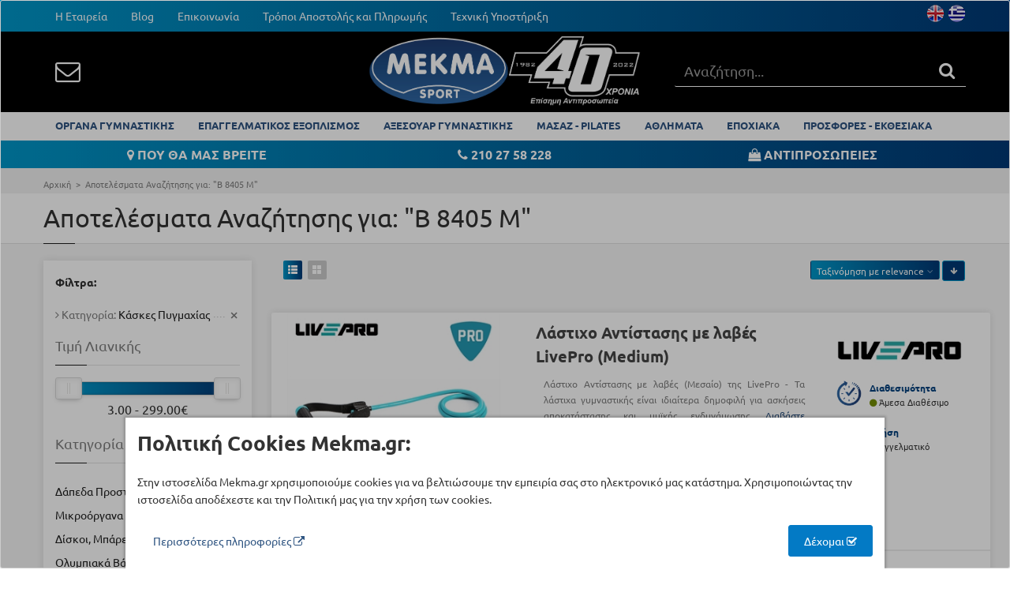

--- FILE ---
content_type: text/html; charset=utf-8
request_url: https://www.mekma.gr/el/search?q=%CE%92%208405%20M&categoryId=13
body_size: 72848
content:

<!DOCTYPE html>
<html>
<head prefix="og: http://ogp.me/ns# fb: http://ogp.me/ns/fb# product: http://ogp.me/ns/product#">
    <meta charset="utf-8" />
    <meta class="viewport" name="viewport" content="width=device-width, initial-scale=1.0">
    <title>Β 8405 M | Όργανα Γυμναστικής MEKMA: Διάδρομοι Γυμναστικής, Ποδήλατα, Ελλειπτικά, Πολυόργανα, Κωπηλατικές</title>
    <meta content="C3 by CloudCommerce.io" name="author" />
    <!-- Global site tag (gtag.js) - Google Analytics -->
    <!-- Google Tag Manager -->
    <script>
        (function (w, d, s, l, i) {
            w[l] = w[l] || []; w[l].push({
                'gtm.start':
                    new Date().getTime(), event: 'gtm.js'
            }); var f = d.getElementsByTagName(s)[0],
                j = d.createElement(s), dl = l != 'dataLayer' ? '&l=' + l : ''; j.async = true; j.src =
                    'https://www.googletagmanager.com/gtm.js?id=' + i + dl; f.parentNode.insertBefore(j, f);
        })(window, document, 'script', 'dataLayer', 'GTM-WPDFR6');</script>
    <!-- End Google Tag Manager -->


        <link rel="alternate" href="https://www.mekma.gr/el/search" hreflang="el" />
    <link rel="alternate" href="https://www.mekma.gr/en/search" hreflang="en" />
    
    
    <link rel="shortcut icon" href="/favicon.ico" />
<link rel="stylesheet" type="text/css" href="/combres.axd/siteCss/3b3a6ad02fb7a0116e1893749677e9ea8256b8650410182ff2d2f4ee881907cbdd67d462930f121d5680deb2ac01eac90c6d92128c522876276c3d12e18ba49e/"/>
    <!--[if lt IE 9]>
          <script src="https://oss.maxcdn.com/libs/html5shiv/3.7.0/html5shiv.js"></script>
          <script src="https://oss.maxcdn.com/libs/respond.js/1.4.2/respond.min.js"></script>
          <link rel='stylesheet' href="/content/assets/css/ie/ie8.css">
        <![endif]-->
    
</head>
<body data-spy="scroll" data-target="#pv-navbar">
    <!-- Google Tag Manager (noscript) -->
    <noscript>
        <iframe src="https://www.googletagmanager.com/ns.html?id=GTM-WPDFR6"
                height="0" width="0" style="display:none;visibility:hidden"></iframe>
    </noscript>
    <!-- End Google Tag Manager (noscript) -->

    <div class="page-box">
        <div class="page-box-content" >

<div id="top-box" class="hidden-xs hidden-sm">
    <div class="top-box-wrapper">
        <div class="container">
            <div class="row">
                <div class="col-xs-3 col-sm-7">
                    <div class="navbar navbar-inverse top-navbar top-navbar-left" role="navigation">
                        <button type="button" class="navbar-toggle btn-navbar collapsed pull-left" data-toggle="collapse" data-target=".top-navbar .navbar-collapse">
                            <span class="icon-bar"></span>
                            <span class="icon-bar"></span>
                            <span class="icon-bar"></span>
                        </button>

                        <nav class="collapse collapsing navbar-collapse hidden-sm" style="width: auto;">
    <ul class="nav navbar-nav navbar-left">
            <li>
                <a href="/el/pages/1/i-etaireia/3/i-etaireia">Η Εταιρεία</a>
            </li>
            <li>
                <a href="/el/c/4/blog">Blog</a>
            </li>
            <li>
                <a href="/el/pages/1/epikoinonia/5/epikoinonia">Επικοινωνία</a>
            </li>
            <li>
                <a href="/el/pages/1/tropoi-apostolis-kai-pliromis/6/tropoi-apostolis-kai-pliromis">Τρόποι Αποστολής και Πληρωμής</a>
            </li>
            <li>
                <a href="/el/service">Τεχνική Υποστήριξη</a>
            </li>
    </ul>
</nav>
                    </div>
                </div>
                
                    <div class="col-xs-9 col-sm-5">
                        

<div class="btn-group language pull-right">
        <a href="/el/localization/changeculture?to=en&amp;redirectUrl=%252fel%252fsearch%253fq%253d%2525CE%252592%2525208405%252520M%2526categoryId%253d13">
            <span class="flag" style="background-image: url('/Content/assets/img/flags/en.png');" title="English"></span>
        </a>
        <a href="/el/localization/changeculture?to=el&amp;redirectUrl=%252fel%252fsearch%253fq%253d%2525CE%252592%2525208405%252520M%2526categoryId%253d13">
            <span class="flag" style="background-image: url('/Content/assets/img/flags/el.png');" title="Ελληνικά"></span>
        </a>
</div>
                    </div>
                
            </div>
        </div>
    </div>
</div>

<header class="header hidden-xs hidden-sm">
    <div class="header-wrapper">
        <div class="container">
            <div class="row">
                <div class="col-xs-3 col-md-4">
                    <div class="header-icons pull-left header-buttons" style="margin:20px 0;">
                        
                        <a href="el/pages/1/epikoinonia/5/epikoinonia">
                            <i class="fa fa-envelope-o white" aria-hidden="true"></i>
                        </a>
                    </div><!-- .header-icons -->
                </div>
                <div class="col-xs-6 col-md-4 logo-box">
                    <div class="logo">
                        <a href="/">
                            <img class="logo-img" src="[data-uri]" />
                        </a>
                    </div>
                </div>

                <div class="search-active search-active-black col-xs-4" style="display:block">
                    <form class="search-form" method="get" action="/el/search">
                        <div class="typeahead-container">
                            <div class="typeahead-field" style="top: 7px;">
                                <input class="search-string form-control" type="search" name="q" id="typeahead1" placeholder="Αναζήτηση..." autocomplete="off">
                                <button class="search-submit" disabled style="top:10px">
                                    <i class="fa fa-search" style="font-size: 22px; color:#fff" aria-hidden="true"></i>
                                </button>
                            </div>
                        </div>
                    </form>
                </div>
            </div>
        </div>
    </div>
</header>

<div id="main-nav-bar" class="no-padding no-margin visible-lg visible-md hidden-sm hidden-xs bg-white">
    <div class="container menu-container">
        
<div class="navbar navbar-default" role="navigation">
    <ul class="nav navbar-nav navbar-center">
        <li class="sticky-logo hidden" >
            <a href="/">
                <img  style=" height:30px;" src="[data-uri]" class="logo-img" alt="">
            </a>
        </li>
            <li class="menu-master-item" data-submenu-id="submenu-141">
                <a href="/el/products/141/organa-gymnastikis">ΟΡΓΑΝΑ ΓΥΜΝΑΣΤΙΚΗΣ</a>
                
            </li>
            <li class="menu-master-item" data-submenu-id="submenu-33">
                <a href="/el/products/33/epaggelmatikos-eksoplismos">ΕΠΑΓΓΕΛΜΑΤΙΚΟΣ ΕΞΟΠΛΙΣΜΟΣ</a>
                
            </li>
            <li class="menu-master-item" data-submenu-id="submenu-26">
                <a href="/el/products/26/aksesouar-gymnastikis">ΑΞΕΣΟΥΑΡ ΓΥΜΝΑΣΤΙΚΗΣ</a>
                
            </li>
            <li class="menu-master-item" data-submenu-id="submenu-144">
                <a href="/el/products/144/masaz-pilates">ΜΑΣΑΖ - PILATES</a>
                
            </li>
            <li class="menu-master-item" data-submenu-id="submenu-130">
                <a href="/el/products/130/athlimata">ΑΘΛΗΜΑΤΑ</a>
                
            </li>
            <li class="menu-master-item" data-submenu-id="submenu-171">
                <a href="/el/products/171/epochiaka">ΕΠΟΧΙΑΚΑ</a>
                
            </li>
            <li class="menu-master-item" data-submenu-id="submenu-143">
                <a href="/el/products/143/prosfores-ekthesiaka">ΠΡΟΣΦΟΡΕΣ - ΕΚΘΕΣΙΑΚΑ</a>
                
            </li>
    </ul>
</div>

    </div>
</div>
<header class="header header-mobile visible-xs visible-sm">
    <div class="header-wrapper" style="min-height:62px">
        <div class="container">
            <div class="row">
                <div class="col-xs-2 col-md-4">
                    <div class="header-icons pull-left header-buttons">
                        <a href="javascript:void(0)" class="mobile-menu-button">
                            <i class="fa fa-bars white" aria-hidden="true"></i>
                        </a>
                        <a href="javascript:void(0)" class="mobile-menu-button hidden-xs">
                            <i class="fa fa-envelope-o white" aria-hidden="true"></i>
                        </a>
                    </div><!-- .header-icons -->
                </div>
                <div class="col-xs-8 col-md-4 logo-box">
                    <div class="logo" style="height:62px">
                        <a href="/">
                            <img style="height:38px" src="[data-uri]" class="logo-img" alt="">
                        </a>
                    </div>
                </div>

                <div class="col-xs-2 col-md-4 text-right">
                    <div class="header-icons">
                        <div class="search-header header-buttons">
                            <a href="javascript:void(0)">
                                <i class="fa fa-search white" aria-hidden="true"></i>
                            </a>
                        </div>
                    </div><!-- .header-icons -->
                </div>
                <div class="search-active col-xs-12 col-sm-4">
                    <a href="javascript:void(0)" class="close" style="top:15px;margin: 0;font-size: 30px;">
                        <i class="fa fa-close" aria-hidden="true"></i>
                    </a>
                    <form class="search-form" method="get" action="/el/search">
                        <div class="typeahead-container">
                            <div class="typeahead-field">
                                <input class="search-string form-control" type="search" name="q" id="typeahead-mobile" placeholder="Αναζήτηση..." autocomplete="off">
                                <button class="search-submit" style="top:15px">
                                    <i class="fa fa-search" style="font-size: 22px;" aria-hidden="true"></i>
                                </button>
                            </div>
                        </div>
                    </form>
                </div>
            </div>
        </div>
    </div>
</header>
<div class="header-mobile-clearance visible-xs visible-sm"></div>
<div class="header-mobile-menu-overlay hidden"></div>
<div off-canvas="main-menu left shift" style="top:62px">
    <ul class="menu">
            <li>
                <a href="/el/products/141/organa-gymnastikis">ΟΡΓΑΝΑ ΓΥΜΝΑΣΤΙΚΗΣ</a>
            </li>
            <li>
                <a href="/el/products/33/epaggelmatikos-eksoplismos">ΕΠΑΓΓΕΛΜΑΤΙΚΟΣ ΕΞΟΠΛΙΣΜΟΣ</a>
            </li>
            <li>
                <a href="/el/products/26/aksesouar-gymnastikis">ΑΞΕΣΟΥΑΡ ΓΥΜΝΑΣΤΙΚΗΣ</a>
            </li>
            <li>
                <a href="/el/products/144/masaz-pilates">ΜΑΣΑΖ - PILATES</a>
            </li>
            <li>
                <a href="/el/products/130/athlimata">ΑΘΛΗΜΑΤΑ</a>
            </li>
            <li>
                <a href="/el/products/171/epochiaka">ΕΠΟΧΙΑΚΑ</a>
            </li>
            <li>
                <a href="/el/products/143/prosfores-ekthesiaka">ΠΡΟΣΦΟΡΕΣ - ΕΚΘΕΣΙΑΚΑ</a>
            </li>
    </ul>
        <hr style="" />
        <ul class="menu small">
                <li>
                    <a href="/el/pages/1/i-etaireia/3/i-etaireia">Η Εταιρεία</a>
                </li>
                <li>
                    <a href="/el/c/4/blog">Blog</a>
                </li>
                <li>
                    <a href="/el/pages/1/epikoinonia/5/epikoinonia">Επικοινωνία</a>
                </li>
                <li>
                    <a href="/el/pages/1/tropoi-apostolis-kai-pliromis/6/tropoi-apostolis-kai-pliromis">Τρόποι Αποστολής και Πληρωμής</a>
                </li>
                <li>
                    <a href="/el/service">Τεχνική Υποστήριξη</a>
                </li>
        </ul>
    <hr style="" />
    <ul class="menu small">
            <li>
                <a href="/el/localization/changeculture?to=en&amp;redirectUrl=%252fel%252fsearch%253forder%253dasc%2526q%253d%2525E6%2525B1%25259F%2525E8%25258B%25258F%2525E8%2525BF%25259E%2525E4%2525BA%252591%2525E6%2525B8%2525AF%2525E6%252580%25258E%2525E6%2525A0%2525B7%2525E6%252589%2525BE%2525E5%2525A6%252588%2525E5%2525A6%252588%2525E6%2525A1%252591%2525E5%252595%252586%2525E5%25258A%2525A1%2525E9%252599%2525AA%2525E4%2525BC%2525B4%253f%252520%252520%252520%2525E8%2525BF%25259E%2525E4%2525BA%252591%2525E6%2525B8%2525AF%2525E5%2525A6%252588%2525E5%2525A6%252588%2525E6%2525A1%252591.%2525E2%25259C%252594%2525EF%2525B8%25258Fbaoyangya.com%2526show%253dlist%2526sortby%253dprice">
                    <img src="/Content/assets/img/flags/en.png" title="English"/>&nbsp;
                    English
                </a>
            </li>
            <li>
                <a href="/el/localization/changeculture?to=el&amp;redirectUrl=%252fel%252fsearch%253forder%253dasc%2526q%253d%2525E6%2525B1%25259F%2525E8%25258B%25258F%2525E8%2525BF%25259E%2525E4%2525BA%252591%2525E6%2525B8%2525AF%2525E6%252580%25258E%2525E6%2525A0%2525B7%2525E6%252589%2525BE%2525E5%2525A6%252588%2525E5%2525A6%252588%2525E6%2525A1%252591%2525E5%252595%252586%2525E5%25258A%2525A1%2525E9%252599%2525AA%2525E4%2525BC%2525B4%253f%252520%252520%252520%2525E8%2525BF%25259E%2525E4%2525BA%252591%2525E6%2525B8%2525AF%2525E5%2525A6%252588%2525E5%2525A6%252588%2525E6%2525A1%252591.%2525E2%25259C%252594%2525EF%2525B8%25258Fbaoyangya.com%2526show%253dlist%2526sortby%253dprice">
                    <img src="/Content/assets/img/flags/el.png" title="Ελληνικά"/>&nbsp;
                    Ελληνικά
                </a>
            </li>
    </ul>
</div>

                <div id="top-box" class="hidden-xs">
        <div class="top-box-wrapper">
            <div class="container">
                <div class="row">
                        <div class="middle-menu col-xs-12 col-sm-12 col-md-12 white">
                                <span class="col-xs-12 col-sm-4 col-md-4" style="text-align:center;">
                                    <a href="/el/pages/1/edra/16/edra" style="">
                                            <i class="fa fa-map-marker white" aria-hidden="true"></i>
                                        ΠΟΥ ΘΑ ΜΑΣ ΒΡΕΙΤΕ
                                    </a>
                                </span>
                                <span class="col-xs-12 col-sm-4 col-md-4" style="text-align:center;">
                                    <a href="tel:+302102758228" style="">
                                            <i class="fa fa-phone white" aria-hidden="true"></i>
                                        210 27 58 228
                                    </a>
                                </span>
                                <span class="col-xs-12 col-sm-4 col-md-4" style="text-align:center;">
                                    <a href="/el/vendors" style="">
                                            <i class="fa fa-shopping-bag white" aria-hidden="true"></i>
                                        ΑΝΤΙΠΡΟΣΩΠΕΙΕΣ 
                                    </a>
                                </span>
                        </div>
                    </div>
                </div>
            </div>
        </div>



            
            
    <div class="breadcrumb-box">
        <div class="container">
            <ul class="breadcrumb">
                <li itemscope itemtype="http://data-vocabulary.org/Breadcrumb"><a href="/" itemprop="url"><span itemprop="title">Αρχική</span></a> </li>
                <li itemscope itemtype="http://data-vocabulary.org/Breadcrumb">
                    <a itemprop="url" href="#">
                        <span itemprop="title">
                            Αποτελέσματα Αναζήτησης για: 
                            "Β 8405 M"
                        </span>
                    </a>
                </li>
            </ul>
        </div>
    </div>


            <!-- C3 Content START-->
            <section id="main" class="no-padding">
                
    <header class="page-header">
        <div class="container">
            <h1 class="title">
                Αποτελέσματα Αναζήτησης για: 
                "Β 8405 M"
            </h1>
        </div>
    </header>

                <div class="container">
                    




<div class="container">
    <div class="row">
        <div class="col-xs-12 content">
            <a href="javascript:void(0)" class="btn btn-sm btn-primary btn-outline visible-sm visible-xs filter-sidebar-button">
                ΦΙΛΤΡΑ <i class="fa fa-filter" aria-hidden="true"></i>
            </a>
        </div>
        <div class="clear-all"></div>
    </div>
    <div class="row">
        <div id="catalog" class="col-sm-12 col-md-9 content c3-sticky-catalog pull-right">
            <div class="toolbar clearfix">
                    <div class="grid-list">
                        <span class="grid">
                            <span class="glyphicon glyphicon-th-list"></span>
                        </span>
                        <a href="/el/search?q=%CE%92%208405%20M&amp;categoryId=13&amp;sortby=price&amp;order=asc&amp;show=grid" class="list">
                            <span class="glyphicon glyphicon-th-large"></span>
                        </a>
                    </div>
                <div class="sort-catalog pull-right">
                    <div class="btn-group sort-by btn-select">
                        <a class="btn dropdown-toggle btn-default" role="button" data-toggle="dropdown" href="#">
                            Ταξινόμηση με
                            <span>
                                relevance
                            </span>
                            <span class="caret"></span>
                        </a>
                        <ul class="dropdown-menu">
                            <li><a href="/el/search?q=%CE%92%208405%20M&amp;categoryId=13&amp;sortby=relevance&amp;order=asc">relevance</a></li>
                            <li><a href="/el/search?q=%CE%92%208405%20M&amp;categoryId=13&amp;sortby=price&amp;order=asc">Τιμή Λιανικής</a></li>
                            <li><a href="/el/search?q=%CE%92%208405%20M&amp;categoryId=13&amp;sortby=rating&amp;order=asc">Rating</a></li>
                            <li><a href="/el/search?q=%CE%92%208405%20M&amp;categoryId=13&amp;sortby=name&amp;order=asc">Όνομα</a></li>
                        </ul>
                    </div><!-- .sort - by-->
                    <a href="/el/search?q=%CE%92%208405%20M&amp;categoryId=13&amp;sortby=relevance&amp;order=asc"
                       class="btn btn-default btn-xs"><i class="fa  fa-arrow-down "></i></a>
                </div><!-- .sort-catalog -->
            </div>

            <div class="clearfix"></div>
                <div class="products list row">

<div class="product product-list hidden-xs hidden-sm visible-md visible-lg">
    <div class="row product-list-cnt">
        <div class="col-sm-4 col-md-4">
            <a href="/el/product/8374/lasticho-antistasis-me-labes-livepro-(medium)" class="product-image">
                    <img title="Λάστιχο Αντίστασης με λαβές LivePro (Medium)" class="lazyload replace-2x" alt="Λάστιχο Αντίστασης με λαβές LivePro (Medium)" src="/Content/assets/img/placeholder.jpg" data-src="https://assets-w9dbcz.mekma.gr/Products/300/B-8405M_0a0b2fed-6413-4268-98be-51e740d0078a.jpg" width="300" />
            </a>
        </div>
        <div class="col-sm-8 col-md-8">
            <div class="col-sm-8">
                <h3 class="product-name">
                    <a href="/el/product/8374/lasticho-antistasis-me-labes-livepro-(medium)">Λάστιχο Αντίστασης με λαβές LivePro (Medium)</a>
                </h3>
                <div class="excerpt">
Λάστιχο Αντίστασης με λαβές (Μεσαίο) της LivePro - Τα λάστιχα γυμναστικής είναι ιδιαίτερα δημοφιλή για ασκήσεις αποκατάστασης και μυϊκής ενδυνάμωσης.                    <a href="/el/product/8374/lasticho-antistasis-me-labes-livepro-(medium)">Διαβάστε Περισσότερα</a>
                </div>
                <ul class="attributes">
                </ul>
                <div class="code">
                    <label>Κωδικός:</label>
                    <span>Β 8405-M</span>
                </div>
            </div>
            <div class="col-sm-4">
                    <a class="vendor-img pull-right" href="/el/vendors/103/livepro" itemprop="url">
                        <img itemprop="image" alt="LivePro" src="https://assets-w9dbcz.mekma.gr/Vendors/200/LivePro_90dba8d5-eafd-4eb1-ae66-0f9e031cea7d.png" width="200" height="200" />
                        <span itemprop="name" style="display: none">LivePro</span>
                    </a>

                <div class="product-info availability">
                    <img alt="availability" title="Μη Ορισμένο" src="/Content/assets/img/Availability-icon.png" />
                    <div class="product-info-text">
                        <span class="title">
                            Διαθεσιμότητα
                        </span>

                                <i class="fa fa-circle text-success"></i>
Άμεσα Διαθέσιμο                    </div>
                </div>

                    <div class="product-info usage">
                        <img alt="usage" title="Επαγγελματικό" src="/Content/assets/img/User-2-icon.png" />
                        <div class="product-info-text">
                            <span class="title">
                                Χρήση
                            </span>

Επαγγελματικό
                        </div>
                    </div>


            </div>
        </div>
    </div>


    <div class="price-box price">
                    <div class="price-font">
                        7,50 &euro;
                    </div>

        
    </div>
</div>
<div class="visible-xs visible-sm hidden-md hidden-lg">
    


<a href="/el/product/8374/lasticho-antistasis-me-labes-livepro-(medium)" class="col-sm-3 col-md-3 product">
    <div class="product-cnt">
        <div class="default">
            <span class="default-helper"></span>
                <img title="Λάστιχο Αντίστασης με λαβές LivePro (Medium)" class="lazyload replace-2x" alt="Λάστιχο Αντίστασης με λαβές LivePro (Medium)" src="/Content/assets/img/placeholder.jpg" data-src="https://assets-w9dbcz.mekma.gr/Products/200/B-8405M_0a0b2fed-6413-4268-98be-51e740d0078a.jpg" width="200" height="200" />
        </div>
        <div class="product-description">
            <h3 class="product-name">
                Λάστιχο Αντίστασης με λαβές LivePro (Medium)
            </h3>
                    <div class="excerpt">
Λάστιχο Αντίστασης με λαβές (Μεσαίο) της LivePro - Τα λάστιχα γυμναστικής είναι ιδιαίτερα δημοφιλή για ασκήσεις αποκατάστασης και μυϊκής ενδυνάμωσης.                    </div>

            <span class="availability">
                        <i class="fa fa-circle text-success"></i>
Άμεσα Διαθέσιμο            </span>

            <div class="code">
                <label>Κωδικός:</label>
                Β 8405-M
            </div>

        </div>
        <div>
                        <span class="price price-font">
                            7,50 &euro;
                        </span>
        </div>
    </div>
</a>

</div>
<div class="product product-list hidden-xs hidden-sm visible-md visible-lg">
    <div class="row product-list-cnt">
        <div class="col-sm-4 col-md-4">
            <a href="/el/product/8024/adidas-epiagkonida-(m)" class="product-image">
                    <img title="ADIDAS Επιαγκωνίδα (M)" class="lazyload replace-2x" alt="ADIDAS Επιαγκωνίδα (M)" src="/Content/assets/img/placeholder.jpg" data-src="https://assets-w9dbcz.mekma.gr/Products/300/Adidas_Elbow_Support-1_4a469968-3a71-4fc0-8678-4e9961024d36.jpg" width="300" />
            </a>
        </div>
        <div class="col-sm-8 col-md-8">
            <div class="col-sm-8">
                <h3 class="product-name">
                    <a href="/el/product/8024/adidas-epiagkonida-(m)">ADIDAS Επιαγκωνίδα (M)</a>
                </h3>
                <div class="excerpt">
Επιαγκωνίδα adidas, σχεδιασμένη για να προσφέρει υποστήριξη χωρίς να περιορίζει την κίνηση ή την άνεση!                    <a href="/el/product/8024/adidas-epiagkonida-(m)">Διαβάστε Περισσότερα</a>
                </div>
                <ul class="attributes">
                </ul>
                <div class="code">
                    <label>Κωδικός:</label>
                    <span>ADSU-12432</span>
                </div>
            </div>
            <div class="col-sm-4">
                    <a class="vendor-img pull-right" href="/el/vendors/16/adidas-training-equipment" itemprop="url">
                        <img itemprop="image" alt="ADIDAS Training Equipment" src="https://assets-w9dbcz.mekma.gr/Vendors/200/ADIDAS_Training_Equipment_b808a994-f4d9-4bf3-ac69-3b10ca5478f0.png" width="200" height="200" />
                        <span itemprop="name" style="display: none">ADIDAS Training Equipment</span>
                    </a>

                <div class="product-info availability">
                    <img alt="availability" title="Μη Ορισμένο" src="/Content/assets/img/Availability-icon.png" />
                    <div class="product-info-text">
                        <span class="title">
                            Διαθεσιμότητα
                        </span>

                                <i class="fa fa-circle text-success"></i>
Άμεσα Διαθέσιμο                    </div>
                </div>

                    <div class="product-info usage">
                        <img alt="usage" title="Οικιακό" src="/Content/assets/img/User-2-icon.png" />
                        <div class="product-info-text">
                            <span class="title">
                                Χρήση
                            </span>

Οικιακό
                        </div>
                    </div>


            </div>
        </div>
    </div>


    <div class="price-box price">
                    <div class="price-font">
                        8,50 &euro;
                    </div>

        
    </div>
</div>
<div class="visible-xs visible-sm hidden-md hidden-lg">
    


<a href="/el/product/8024/adidas-epiagkonida-(m)" class="col-sm-3 col-md-3 product">
    <div class="product-cnt">
        <div class="default">
            <span class="default-helper"></span>
                <img title="ADIDAS Επιαγκωνίδα (M)" class="lazyload replace-2x" alt="ADIDAS Επιαγκωνίδα (M)" src="/Content/assets/img/placeholder.jpg" data-src="https://assets-w9dbcz.mekma.gr/Products/200/Adidas_Elbow_Support-1_4a469968-3a71-4fc0-8678-4e9961024d36.jpg" width="200" height="200" />
        </div>
        <div class="product-description">
            <h3 class="product-name">
                ADIDAS Επιαγκωνίδα (M)
            </h3>
                    <div class="excerpt">
Επιαγκωνίδα adidas, σχεδιασμένη για να προσφέρει υποστήριξη χωρίς να περιορίζει την κίνηση ή την άνεση!                    </div>

            <span class="availability">
                        <i class="fa fa-circle text-success"></i>
Άμεσα Διαθέσιμο            </span>

            <div class="code">
                <label>Κωδικός:</label>
                ADSU-12432
            </div>

        </div>
        <div>
                        <span class="price price-font">
                            8,50 &euro;
                        </span>
        </div>
    </div>
</a>

</div>
<div class="product product-list hidden-xs hidden-sm visible-md visible-lg">
                <span class="badge offer">
                    Προσφορά
                </span>
    <div class="row product-list-cnt">
        <div class="col-sm-4 col-md-4">
            <a href="/el/product/8417/reebok-epigonatida-speedwick-(m)" class="product-image">
                    <img title="Reebok Επιγονατίδα Speedwick (M)" class="lazyload replace-2x" alt="Reebok Επιγονατίδα Speedwick (M)" src="/Content/assets/img/placeholder.jpg" data-src="https://assets-w9dbcz.mekma.gr/Products/300/Speedwick_main_59367d03-2dd8-4b1f-80f7-c601a23e8e56.jpg" width="300" />
            </a>
        </div>
        <div class="col-sm-8 col-md-8">
            <div class="col-sm-8">
                <h3 class="product-name">
                    <a href="/el/product/8417/reebok-epigonatida-speedwick-(m)">Reebok Επιγονατίδα Speedwick (M)</a>
                </h3>
                <div class="excerpt">
H Επιγονατίδα Speedwick της Reebok προσφέρει στοχευμένη υποστήριξη για δυνατές επιδόσεις. Σχεδιασμένη με διπλή ραφή, συνδυάζει αντοχή και άνεση με αεριζόμενο πίσω πλαίσιο για βέλτιστο...                    <a href="/el/product/8417/reebok-epigonatida-speedwick-(m)">Διαβάστε Περισσότερα</a>
                </div>
                <ul class="attributes">
                </ul>
                <div class="code">
                    <label>Κωδικός:</label>
                    <span>RRSU-14324</span>
                </div>
            </div>
            <div class="col-sm-4">
                    <a class="vendor-img pull-right" href="/el/vendors/1/reebok-fitness" itemprop="url">
                        <img itemprop="image" alt="Reebok Fitness" src="https://assets-w9dbcz.mekma.gr/Vendors/200/Reebok_Fitness_fd61c86b-b813-4937-845e-717f6f1ecb8b.png" width="200" height="200" />
                        <span itemprop="name" style="display: none">Reebok Fitness</span>
                    </a>

                <div class="product-info availability">
                    <img alt="availability" title="Μη Ορισμένο" src="/Content/assets/img/Availability-icon.png" />
                    <div class="product-info-text">
                        <span class="title">
                            Διαθεσιμότητα
                        </span>

                                <i class="fa fa-circle text-success"></i>
Άμεσα Διαθέσιμο                    </div>
                </div>

                    <div class="product-info usage">
                        <img alt="usage" title="Επαγγελματικό" src="/Content/assets/img/User-2-icon.png" />
                        <div class="product-info-text">
                            <span class="title">
                                Χρήση
                            </span>

Επαγγελματικό
                        </div>
                    </div>


            </div>
        </div>
    </div>


    <div class="price-box price">
                    <div class="price-font">
                        13,00 &euro;
                    </div>

        
    </div>
</div>
<div class="visible-xs visible-sm hidden-md hidden-lg">
    


<a href="/el/product/8417/reebok-epigonatida-speedwick-(m)" class="col-sm-3 col-md-3 product">
    <div class="product-cnt">
        <div class="default">
            <span class="default-helper"></span>
                <img title="Reebok Επιγονατίδα Speedwick (M)" class="lazyload replace-2x" alt="Reebok Επιγονατίδα Speedwick (M)" src="/Content/assets/img/placeholder.jpg" data-src="https://assets-w9dbcz.mekma.gr/Products/200/Speedwick_main_59367d03-2dd8-4b1f-80f7-c601a23e8e56.jpg" width="200" height="200" />
        </div>
        <div class="product-description">
            <h3 class="product-name">
                Reebok Επιγονατίδα Speedwick (M)
            </h3>
                    <div class="excerpt">
H Επιγονατίδα Speedwick της Reebok προσφέρει στοχευμένη υποστήριξη για δυνατές επιδόσεις. Σχεδιασμένη με διπλή ραφή, συνδυάζει αντοχή και άνεση με αεριζόμενο πίσω πλαίσιο για βέλτιστο...                    </div>

            <span class="availability">
                        <i class="fa fa-circle text-success"></i>
Άμεσα Διαθέσιμο            </span>

            <div class="code">
                <label>Κωδικός:</label>
                RRSU-14324
            </div>

        </div>
        <div>
                        <span class="price price-font">
                            13,00 &euro;
                        </span>
        </div>
    </div>
</a>

</div>
<div class="product product-list hidden-xs hidden-sm visible-md visible-lg">
    <div class="row product-list-cnt">
        <div class="col-sm-4 col-md-4">
            <a href="/el/product/8012/adidas-perikarpio-(m)" class="product-image">
                    <img title="ADIDAS Περικάρπιο (M)" class="lazyload replace-2x" alt="ADIDAS Περικάρπιο (M)" src="/Content/assets/img/placeholder.jpg" data-src="https://assets-w9dbcz.mekma.gr/Products/300/Adidas_Wrist_Support-1_599ea987-aa2d-48fe-80c7-5b3c35da8947.jpg" width="300" />
            </a>
        </div>
        <div class="col-sm-8 col-md-8">
            <div class="col-sm-8">
                <h3 class="product-name">
                    <a href="/el/product/8012/adidas-perikarpio-(m)">ADIDAS Περικάρπιο (M)</a>
                </h3>
                <div class="excerpt">
Περικάρπιο adidas, σχεδιασμένο για να προσφέρει υποστήριξη χωρίς να περιορίζει την κίνηση ή την άνεση!                    <a href="/el/product/8012/adidas-perikarpio-(m)">Διαβάστε Περισσότερα</a>
                </div>
                <ul class="attributes">
                </ul>
                <div class="code">
                    <label>Κωδικός:</label>
                    <span>ADSU-12442</span>
                </div>
            </div>
            <div class="col-sm-4">
                    <a class="vendor-img pull-right" href="/el/vendors/16/adidas-training-equipment" itemprop="url">
                        <img itemprop="image" alt="ADIDAS Training Equipment" src="https://assets-w9dbcz.mekma.gr/Vendors/200/ADIDAS_Training_Equipment_b808a994-f4d9-4bf3-ac69-3b10ca5478f0.png" width="200" height="200" />
                        <span itemprop="name" style="display: none">ADIDAS Training Equipment</span>
                    </a>

                <div class="product-info availability">
                    <img alt="availability" title="Μη Ορισμένο" src="/Content/assets/img/Availability-icon.png" />
                    <div class="product-info-text">
                        <span class="title">
                            Διαθεσιμότητα
                        </span>

                                <i class="fa fa-circle text-success"></i>
Άμεσα Διαθέσιμο                    </div>
                </div>

                    <div class="product-info usage">
                        <img alt="usage" title="Οικιακό" src="/Content/assets/img/User-2-icon.png" />
                        <div class="product-info-text">
                            <span class="title">
                                Χρήση
                            </span>

Οικιακό
                        </div>
                    </div>


            </div>
        </div>
    </div>


    <div class="price-box price">
                    <div class="price-font">
                        8,50 &euro;
                    </div>

        
    </div>
</div>
<div class="visible-xs visible-sm hidden-md hidden-lg">
    


<a href="/el/product/8012/adidas-perikarpio-(m)" class="col-sm-3 col-md-3 product">
    <div class="product-cnt">
        <div class="default">
            <span class="default-helper"></span>
                <img title="ADIDAS Περικάρπιο (M)" class="lazyload replace-2x" alt="ADIDAS Περικάρπιο (M)" src="/Content/assets/img/placeholder.jpg" data-src="https://assets-w9dbcz.mekma.gr/Products/200/Adidas_Wrist_Support-1_599ea987-aa2d-48fe-80c7-5b3c35da8947.jpg" width="200" height="200" />
        </div>
        <div class="product-description">
            <h3 class="product-name">
                ADIDAS Περικάρπιο (M)
            </h3>
                    <div class="excerpt">
Περικάρπιο adidas, σχεδιασμένο για να προσφέρει υποστήριξη χωρίς να περιορίζει την κίνηση ή την άνεση!                    </div>

            <span class="availability">
                        <i class="fa fa-circle text-success"></i>
Άμεσα Διαθέσιμο            </span>

            <div class="code">
                <label>Κωδικός:</label>
                ADSU-12442
            </div>

        </div>
        <div>
                        <span class="price price-font">
                            8,50 &euro;
                        </span>
        </div>
    </div>
</a>

</div>
<div class="product product-list hidden-xs hidden-sm visible-md visible-lg">
    <div class="row product-list-cnt">
        <div class="col-sm-4 col-md-4">
            <a href="/el/product/9022/livepro-prostateytika-podiοn-s-m" class="product-image">
                    <img title="LivePro Προστατευτικά Ποδιών S/M" class="lazyload replace-2x" alt="LivePro Προστατευτικά Ποδιών S/M" src="/Content/assets/img/placeholder.jpg" data-src="https://assets-w9dbcz.mekma.gr/Products/300/lp8625bl-01_099daaa7-fee9-498d-b936-e6be19835b77.jpg" width="300" />
            </a>
        </div>
        <div class="col-sm-8 col-md-8">
            <div class="col-sm-8">
                <h3 class="product-name">
                    <a href="/el/product/9022/livepro-prostateytika-podiοn-s-m">LivePro Προστατευτικά Ποδιών S/M</a>
                </h3>
                <div class="excerpt">
Υψηλής ποιότητας Προστατευτικά Ποδιών που προσφέρουν αποτελεσματική προστασία για τα πόδια, παραμένοντας άνετα στη χρήση. Ιδανικά για προπόνηση Πολεμικών Τεχνών.                    <a href="/el/product/9022/livepro-prostateytika-podiοn-s-m">Διαβάστε Περισσότερα</a>
                </div>
                <ul class="attributes">
                </ul>
                <div class="code">
                    <label>Κωδικός:</label>
                    <span>Β-8625-BU</span>
                </div>
            </div>
            <div class="col-sm-4">
                    <a class="vendor-img pull-right" href="/el/vendors/38/liveup" itemprop="url">
                        <img itemprop="image" alt="LiveUp" src="https://assets-w9dbcz.mekma.gr/Vendors/200/LiveUp_f04a4184-6ddc-4360-ac85-3380274d262a.png" width="200" height="200" />
                        <span itemprop="name" style="display: none">LiveUp</span>
                    </a>

                <div class="product-info availability">
                    <img alt="availability" title="Μη Ορισμένο" src="/Content/assets/img/Availability-icon.png" />
                    <div class="product-info-text">
                        <span class="title">
                            Διαθεσιμότητα
                        </span>

                                <i class="fa fa-circle text-success"></i>
Άμεσα Διαθέσιμο                    </div>
                </div>

                    <div class="product-info usage">
                        <img alt="usage" title="Οικιακό" src="/Content/assets/img/User-2-icon.png" />
                        <div class="product-info-text">
                            <span class="title">
                                Χρήση
                            </span>

Οικιακό
                        </div>
                    </div>


            </div>
        </div>
    </div>


    <div class="price-box price">
                    <div class="price-font">
                        6,50 &euro;
                    </div>

        
    </div>
</div>
<div class="visible-xs visible-sm hidden-md hidden-lg">
    


<a href="/el/product/9022/livepro-prostateytika-podiοn-s-m" class="col-sm-3 col-md-3 product">
    <div class="product-cnt">
        <div class="default">
            <span class="default-helper"></span>
                <img title="LivePro Προστατευτικά Ποδιών S/M" class="lazyload replace-2x" alt="LivePro Προστατευτικά Ποδιών S/M" src="/Content/assets/img/placeholder.jpg" data-src="https://assets-w9dbcz.mekma.gr/Products/200/lp8625bl-01_099daaa7-fee9-498d-b936-e6be19835b77.jpg" width="200" height="200" />
        </div>
        <div class="product-description">
            <h3 class="product-name">
                LivePro Προστατευτικά Ποδιών S/M
            </h3>
                    <div class="excerpt">
Υψηλής ποιότητας Προστατευτικά Ποδιών που προσφέρουν αποτελεσματική προστασία για τα πόδια, παραμένοντας άνετα στη χρήση. Ιδανικά για προπόνηση Πολεμικών Τεχνών.                    </div>

            <span class="availability">
                        <i class="fa fa-circle text-success"></i>
Άμεσα Διαθέσιμο            </span>

            <div class="code">
                <label>Κωδικός:</label>
                Β-8625-BU
            </div>

        </div>
        <div>
                        <span class="price price-font">
                            6,50 &euro;
                        </span>
        </div>
    </div>
</a>

</div>
<div class="product product-list hidden-xs hidden-sm visible-md visible-lg">
    <div class="row product-list-cnt">
        <div class="col-sm-4 col-md-4">
            <a href="/el/product/8885/lasticho-antistasis-me-labes-livepro-(x-hard)" class="product-image">
                    <img title="Λάστιχο Αντίστασης με λαβές LivePro (X-Hard)" class="lazyload replace-2x" alt="Λάστιχο Αντίστασης με λαβές LivePro (X-Hard)" src="/Content/assets/img/placeholder.jpg" data-src="https://assets-w9dbcz.mekma.gr/Products/300/LP8405-XH_14bee40e-0d64-45f2-a63d-eec3322793b7.jpg" width="300" />
            </a>
        </div>
        <div class="col-sm-8 col-md-8">
            <div class="col-sm-8">
                <h3 class="product-name">
                    <a href="/el/product/8885/lasticho-antistasis-me-labes-livepro-(x-hard)">Λάστιχο Αντίστασης με λαβές LivePro (X&#8209;Hard)</a>
                </h3>
                <div class="excerpt">
Λάστιχο Αντίστασης με λαβές (X-Hard) της LivePro - Τα λάστιχα γυμναστικής είναι ιδιαίτερα δημοφιλή για ασκήσεις αποκατάστασης και μυϊκής ενδυνάμωσης.                    <a href="/el/product/8885/lasticho-antistasis-me-labes-livepro-(x-hard)">Διαβάστε Περισσότερα</a>
                </div>
                <ul class="attributes">
                </ul>
                <div class="code">
                    <label>Κωδικός:</label>
                    <span>Β 8405-XH</span>
                </div>
            </div>
            <div class="col-sm-4">
                    <a class="vendor-img pull-right" href="/el/vendors/103/livepro" itemprop="url">
                        <img itemprop="image" alt="LivePro" src="https://assets-w9dbcz.mekma.gr/Vendors/200/LivePro_90dba8d5-eafd-4eb1-ae66-0f9e031cea7d.png" width="200" height="200" />
                        <span itemprop="name" style="display: none">LivePro</span>
                    </a>

                <div class="product-info availability">
                    <img alt="availability" title="Μη Ορισμένο" src="/Content/assets/img/Availability-icon.png" />
                    <div class="product-info-text">
                        <span class="title">
                            Διαθεσιμότητα
                        </span>

                                <i class="fa fa-circle text-success"></i>
Άμεσα Διαθέσιμο                    </div>
                </div>

                    <div class="product-info usage">
                        <img alt="usage" title="Οικιακό" src="/Content/assets/img/User-2-icon.png" />
                        <div class="product-info-text">
                            <span class="title">
                                Χρήση
                            </span>

Οικιακό
                        </div>
                    </div>


            </div>
        </div>
    </div>


    <div class="price-box price">
                    <div class="price-font">
                        9,00 &euro;
                    </div>

        
    </div>
</div>
<div class="visible-xs visible-sm hidden-md hidden-lg">
    


<a href="/el/product/8885/lasticho-antistasis-me-labes-livepro-(x-hard)" class="col-sm-3 col-md-3 product">
    <div class="product-cnt">
        <div class="default">
            <span class="default-helper"></span>
                <img title="Λάστιχο Αντίστασης με λαβές LivePro (X-Hard)" class="lazyload replace-2x" alt="Λάστιχο Αντίστασης με λαβές LivePro (X-Hard)" src="/Content/assets/img/placeholder.jpg" data-src="https://assets-w9dbcz.mekma.gr/Products/200/LP8405-XH_14bee40e-0d64-45f2-a63d-eec3322793b7.jpg" width="200" height="200" />
        </div>
        <div class="product-description">
            <h3 class="product-name">
                Λάστιχο Αντίστασης με λαβές LivePro (X&#8209;Hard)
            </h3>
                    <div class="excerpt">
Λάστιχο Αντίστασης με λαβές (X-Hard) της LivePro - Τα λάστιχα γυμναστικής είναι ιδιαίτερα δημοφιλή για ασκήσεις αποκατάστασης και μυϊκής ενδυνάμωσης.                    </div>

            <span class="availability">
                        <i class="fa fa-circle text-success"></i>
Άμεσα Διαθέσιμο            </span>

            <div class="code">
                <label>Κωδικός:</label>
                Β 8405-XH
            </div>

        </div>
        <div>
                        <span class="price price-font">
                            9,00 &euro;
                        </span>
        </div>
    </div>
</a>

</div>
<div class="product product-list hidden-xs hidden-sm visible-md visible-lg">
    <div class="row product-list-cnt">
        <div class="col-sm-4 col-md-4">
            <a href="/el/product/8293/livepro-lasticho-miriaion-gloytοn-(medium)" class="product-image">
                    <img title="LivePro Λάστιχο Μηριαίων/Γλουτών (Medium)" class="lazyload replace-2x" alt="LivePro Λάστιχο Μηριαίων/Γλουτών (Medium)" src="/Content/assets/img/placeholder.jpg" data-src="https://assets-w9dbcz.mekma.gr/Products/300/LP8414-Μ_268f84f0-c7af-4e76-baee-f7cb9cbc1faf.jpg" width="300" />
            </a>
        </div>
        <div class="col-sm-8 col-md-8">
            <div class="col-sm-8">
                <h3 class="product-name">
                    <a href="/el/product/8293/livepro-lasticho-miriaion-gloytοn-(medium)">LivePro Λάστιχο Μηριαίων/Γλουτών (Medium)</a>
                </h3>
                <div class="excerpt">
Τα Λάστιχα Αντίστασης Loop είναι απαραίτητα για οποιαδήποτε καθημερινή προπόνηση ή πρόγραμμα αποκατάστασης τραυματισμού. Ο κλειστός σχεδιασμός τους, εξαλείφει την ανάγκη να δένετε κόμπους...                    <a href="/el/product/8293/livepro-lasticho-miriaion-gloytοn-(medium)">Διαβάστε Περισσότερα</a>
                </div>
                <ul class="attributes">
                </ul>
                <div class="code">
                    <label>Κωδικός:</label>
                    <span>Β 8414-M</span>
                </div>
            </div>
            <div class="col-sm-4">
                    <a class="vendor-img pull-right" href="/el/vendors/103/livepro" itemprop="url">
                        <img itemprop="image" alt="LivePro" src="https://assets-w9dbcz.mekma.gr/Vendors/200/LivePro_90dba8d5-eafd-4eb1-ae66-0f9e031cea7d.png" width="200" height="200" />
                        <span itemprop="name" style="display: none">LivePro</span>
                    </a>

                <div class="product-info availability">
                    <img alt="availability" title="Μη Ορισμένο" src="/Content/assets/img/Availability-icon.png" />
                    <div class="product-info-text">
                        <span class="title">
                            Διαθεσιμότητα
                        </span>

                                <i class="fa fa-circle text-success"></i>
Άμεσα Διαθέσιμο                    </div>
                </div>

                    <div class="product-info usage">
                        <img alt="usage" title="Επαγγελματικό" src="/Content/assets/img/User-2-icon.png" />
                        <div class="product-info-text">
                            <span class="title">
                                Χρήση
                            </span>

Επαγγελματικό
                        </div>
                    </div>


            </div>
        </div>
    </div>


    <div class="price-box price">
                    <div class="price-font">
                        8,00 &euro;
                    </div>

        
    </div>
</div>
<div class="visible-xs visible-sm hidden-md hidden-lg">
    


<a href="/el/product/8293/livepro-lasticho-miriaion-gloytοn-(medium)" class="col-sm-3 col-md-3 product">
    <div class="product-cnt">
        <div class="default">
            <span class="default-helper"></span>
                <img title="LivePro Λάστιχο Μηριαίων/Γλουτών (Medium)" class="lazyload replace-2x" alt="LivePro Λάστιχο Μηριαίων/Γλουτών (Medium)" src="/Content/assets/img/placeholder.jpg" data-src="https://assets-w9dbcz.mekma.gr/Products/200/LP8414-Μ_268f84f0-c7af-4e76-baee-f7cb9cbc1faf.jpg" width="200" height="200" />
        </div>
        <div class="product-description">
            <h3 class="product-name">
                LivePro Λάστιχο Μηριαίων/Γλουτών (Medium)
            </h3>
                    <div class="excerpt">
Τα Λάστιχα Αντίστασης Loop είναι απαραίτητα για οποιαδήποτε καθημερινή προπόνηση ή πρόγραμμα αποκατάστασης τραυματισμού. Ο κλειστός σχεδιασμός τους, εξαλείφει την ανάγκη να δένετε κόμπους...                    </div>

            <span class="availability">
                        <i class="fa fa-circle text-success"></i>
Άμεσα Διαθέσιμο            </span>

            <div class="code">
                <label>Κωδικός:</label>
                Β 8414-M
            </div>

        </div>
        <div>
                        <span class="price price-font">
                            8,00 &euro;
                        </span>
        </div>
    </div>
</a>

</div>
<div class="product product-list hidden-xs hidden-sm visible-md visible-lg">
    <div class="row product-list-cnt">
        <div class="col-sm-4 col-md-4">
            <a href="/el/product/8375/lasticho-antistasis-me-labes-livepro-(hard)" class="product-image">
                    <img title="Λάστιχο Αντίστασης με λαβές LivePro (Hard)" class="lazyload replace-2x" alt="Λάστιχο Αντίστασης με λαβές LivePro (Hard)" src="/Content/assets/img/placeholder.jpg" data-src="https://assets-w9dbcz.mekma.gr/Products/300/B-8405H_496da5f3-16c0-4eb8-8d0d-5ae8d9ec90e8.jpg" width="300" />
            </a>
        </div>
        <div class="col-sm-8 col-md-8">
            <div class="col-sm-8">
                <h3 class="product-name">
                    <a href="/el/product/8375/lasticho-antistasis-me-labes-livepro-(hard)">Λάστιχο Αντίστασης με λαβές LivePro (Hard)</a>
                </h3>
                <div class="excerpt">
Λάστιχο Αντίστασης με λαβές (Hard) της LivePro - Τα λάστιχα γυμναστικής είναι ιδιαίτερα δημοφιλή για ασκήσεις αποκατάστασης και μυϊκής ενδυνάμωσης.                    <a href="/el/product/8375/lasticho-antistasis-me-labes-livepro-(hard)">Διαβάστε Περισσότερα</a>
                </div>
                <ul class="attributes">
                </ul>
                <div class="code">
                    <label>Κωδικός:</label>
                    <span>Β 8405-H</span>
                </div>
            </div>
            <div class="col-sm-4">
                    <a class="vendor-img pull-right" href="/el/vendors/103/livepro" itemprop="url">
                        <img itemprop="image" alt="LivePro" src="https://assets-w9dbcz.mekma.gr/Vendors/200/LivePro_90dba8d5-eafd-4eb1-ae66-0f9e031cea7d.png" width="200" height="200" />
                        <span itemprop="name" style="display: none">LivePro</span>
                    </a>

                <div class="product-info availability">
                    <img alt="availability" title="Μη Ορισμένο" src="/Content/assets/img/Availability-icon.png" />
                    <div class="product-info-text">
                        <span class="title">
                            Διαθεσιμότητα
                        </span>

                                    <i class="fa fa-circle text-warning"></i>
Περιορισμένη Διαθεσιμότητα                    </div>
                </div>

                    <div class="product-info usage">
                        <img alt="usage" title="Επαγγελματικό" src="/Content/assets/img/User-2-icon.png" />
                        <div class="product-info-text">
                            <span class="title">
                                Χρήση
                            </span>

Επαγγελματικό
                        </div>
                    </div>


            </div>
        </div>
    </div>


    <div class="price-box price">
                    <div class="price-font">
                        8,50 &euro;
                    </div>

        
    </div>
</div>
<div class="visible-xs visible-sm hidden-md hidden-lg">
    


<a href="/el/product/8375/lasticho-antistasis-me-labes-livepro-(hard)" class="col-sm-3 col-md-3 product">
    <div class="product-cnt">
        <div class="default">
            <span class="default-helper"></span>
                <img title="Λάστιχο Αντίστασης με λαβές LivePro (Hard)" class="lazyload replace-2x" alt="Λάστιχο Αντίστασης με λαβές LivePro (Hard)" src="/Content/assets/img/placeholder.jpg" data-src="https://assets-w9dbcz.mekma.gr/Products/200/B-8405H_496da5f3-16c0-4eb8-8d0d-5ae8d9ec90e8.jpg" width="200" height="200" />
        </div>
        <div class="product-description">
            <h3 class="product-name">
                Λάστιχο Αντίστασης με λαβές LivePro (Hard)
            </h3>
                    <div class="excerpt">
Λάστιχο Αντίστασης με λαβές (Hard) της LivePro - Τα λάστιχα γυμναστικής είναι ιδιαίτερα δημοφιλή για ασκήσεις αποκατάστασης και μυϊκής ενδυνάμωσης.                    </div>

            <span class="availability">
                            <i class="fa fa-circle text-warning"></i>
Περιορισμένη Διαθεσιμότητα            </span>

            <div class="code">
                <label>Κωδικός:</label>
                Β 8405-H
            </div>

        </div>
        <div>
                        <span class="price price-font">
                            8,50 &euro;
                        </span>
        </div>
    </div>
</a>

</div>
<div class="product product-list hidden-xs hidden-sm visible-md visible-lg">
    <div class="row product-list-cnt">
        <div class="col-sm-4 col-md-4">
            <a href="/el/product/8483/lasticho-endynamosis-me-labes-pegasus--(medium)" class="product-image">
                    <img title="Λάστιχο Ενδυνάμωσης με Λαβές Pegasus&#174; (Medium)" class="lazyload replace-2x" alt="Λάστιχο Ενδυνάμωσης με Λαβές Pegasus&#174; (Medium)" src="/Content/assets/img/placeholder.jpg" data-src="https://assets-w9dbcz.mekma.gr/Products/300/B-6348M-main_c9a0aad4-ed32-45b8-8eba-c059183d67bc.jpg" width="300" />
            </a>
        </div>
        <div class="col-sm-8 col-md-8">
            <div class="col-sm-8">
                <h3 class="product-name">
                    <a href="/el/product/8483/lasticho-endynamosis-me-labes-pegasus--(medium)">Λάστιχο Ενδυνάμωσης με Λαβές Pegasus® (Medium)</a>
                </h3>
                <div class="excerpt">
Λάστιχο Αντίστασης Pegasus&#174; (Μεσαίο) - Τα λάστιχα γυμναστικής είναι ιδιαίτερα δημοφιλή για ασκήσεις αποκατάστασης και μυϊκής ενδυνάμωσης.                    <a href="/el/product/8483/lasticho-endynamosis-me-labes-pegasus--(medium)">Διαβάστε Περισσότερα</a>
                </div>
                <ul class="attributes">
                </ul>
                <div class="code">
                    <label>Κωδικός:</label>
                    <span>Β 6348-M</span>
                </div>
            </div>
            <div class="col-sm-4">
                    <a class="vendor-img pull-right" href="/el/vendors/5/pegasus--" itemprop="url">
                        <img itemprop="image" alt="Pegasus&#174; " src="https://assets-w9dbcz.mekma.gr/Vendors/200/Pegasus&#174;__b37d3091-6214-44b3-9fb4-12acfd44a1ad.png" width="200" height="200" />
                        <span itemprop="name" style="display: none">Pegasus&#174; </span>
                    </a>

                <div class="product-info availability">
                    <img alt="availability" title="Μη Ορισμένο" src="/Content/assets/img/Availability-icon.png" />
                    <div class="product-info-text">
                        <span class="title">
                            Διαθεσιμότητα
                        </span>

                                <i class="fa fa-circle text-success"></i>
Άμεσα Διαθέσιμο                    </div>
                </div>

                    <div class="product-info usage">
                        <img alt="usage" title="Οικιακό" src="/Content/assets/img/User-2-icon.png" />
                        <div class="product-info-text">
                            <span class="title">
                                Χρήση
                            </span>

Οικιακό
                        </div>
                    </div>


            </div>
        </div>
    </div>


    <div class="price-box price">
                    <div class="price-font">
                        6,50 &euro;
                    </div>

        
    </div>
</div>
<div class="visible-xs visible-sm hidden-md hidden-lg">
    


<a href="/el/product/8483/lasticho-endynamosis-me-labes-pegasus--(medium)" class="col-sm-3 col-md-3 product">
    <div class="product-cnt">
        <div class="default">
            <span class="default-helper"></span>
                <img title="Λάστιχο Ενδυνάμωσης με Λαβές Pegasus&#174; (Medium)" class="lazyload replace-2x" alt="Λάστιχο Ενδυνάμωσης με Λαβές Pegasus&#174; (Medium)" src="/Content/assets/img/placeholder.jpg" data-src="https://assets-w9dbcz.mekma.gr/Products/200/B-6348M-main_c9a0aad4-ed32-45b8-8eba-c059183d67bc.jpg" width="200" height="200" />
        </div>
        <div class="product-description">
            <h3 class="product-name">
                Λάστιχο Ενδυνάμωσης με Λαβές Pegasus® (Medium)
            </h3>
                    <div class="excerpt">
Λάστιχο Αντίστασης Pegasus&#174; (Μεσαίο) - Τα λάστιχα γυμναστικής είναι ιδιαίτερα δημοφιλή για ασκήσεις αποκατάστασης και μυϊκής ενδυνάμωσης.                    </div>

            <span class="availability">
                        <i class="fa fa-circle text-success"></i>
Άμεσα Διαθέσιμο            </span>

            <div class="code">
                <label>Κωδικός:</label>
                Β 6348-M
            </div>

        </div>
        <div>
                        <span class="price price-font">
                            6,50 &euro;
                        </span>
        </div>
    </div>
</a>

</div>
<div class="product product-list hidden-xs hidden-sm visible-md visible-lg">
    <div class="row product-list-cnt">
        <div class="col-sm-4 col-md-4">
            <a href="/el/product/9352/pegasus--calf-sleeves-s-m-(2206)" class="product-image">
                    <img title="Pegasus&#174; Calf Sleeves S/M (2206)" class="lazyload replace-2x" alt="Pegasus&#174; Calf Sleeves S/M (2206)" src="/Content/assets/img/placeholder.jpg" data-src="https://assets-w9dbcz.mekma.gr/Products/300/LBS-2206-Square_d0fbba65-ee4d-4e02-86a8-deccfc3da9e2.jpg" width="300" />
            </a>
        </div>
        <div class="col-sm-8 col-md-8">
            <div class="col-sm-8">
                <h3 class="product-name">
                    <a href="/el/product/9352/pegasus--calf-sleeves-s-m-(2206)">Pegasus® Calf Sleeves S/M (2206)</a>
                </h3>
                <div class="excerpt">
Συνδυάζοντας την απόδοση με την άνεση, τα Compression Sleeves ενισχύουν την κυκλοφορία του αίματος και βελτιώνουν τις επιδόσεις σας. Επιταχύνοντας την αποθεραπεία ενώ μετριάζουν τους...                    <a href="/el/product/9352/pegasus--calf-sleeves-s-m-(2206)">Διαβάστε Περισσότερα</a>
                </div>
                <ul class="attributes">
                </ul>
                <div class="code">
                    <label>Κωδικός:</label>
                    <span>321220646</span>
                </div>
            </div>
            <div class="col-sm-4">
                    <a class="vendor-img pull-right" href="/el/vendors/5/pegasus--" itemprop="url">
                        <img itemprop="image" alt="Pegasus&#174; " src="https://assets-w9dbcz.mekma.gr/Vendors/200/Pegasus&#174;__b37d3091-6214-44b3-9fb4-12acfd44a1ad.png" width="200" height="200" />
                        <span itemprop="name" style="display: none">Pegasus&#174; </span>
                    </a>

                <div class="product-info availability">
                    <img alt="availability" title="Μη Ορισμένο" src="/Content/assets/img/Availability-icon.png" />
                    <div class="product-info-text">
                        <span class="title">
                            Διαθεσιμότητα
                        </span>

                                <i class="fa fa-circle text-success"></i>
Άμεσα Διαθέσιμο                    </div>
                </div>

                    <div class="product-info usage">
                        <img alt="usage" title="Ημιεπαγγελματικό" src="/Content/assets/img/User-2-icon.png" />
                        <div class="product-info-text">
                            <span class="title">
                                Χρήση
                            </span>

Ημιεπαγγελματικό
                        </div>
                    </div>


            </div>
        </div>
    </div>


    <div class="price-box price">
                    <div class="price-font">
                        11,00 &euro;
                    </div>

        
    </div>
</div>
<div class="visible-xs visible-sm hidden-md hidden-lg">
    


<a href="/el/product/9352/pegasus--calf-sleeves-s-m-(2206)" class="col-sm-3 col-md-3 product">
    <div class="product-cnt">
        <div class="default">
            <span class="default-helper"></span>
                <img title="Pegasus&#174; Calf Sleeves S/M (2206)" class="lazyload replace-2x" alt="Pegasus&#174; Calf Sleeves S/M (2206)" src="/Content/assets/img/placeholder.jpg" data-src="https://assets-w9dbcz.mekma.gr/Products/200/LBS-2206-Square_d0fbba65-ee4d-4e02-86a8-deccfc3da9e2.jpg" width="200" height="200" />
        </div>
        <div class="product-description">
            <h3 class="product-name">
                Pegasus® Calf Sleeves S/M (2206)
            </h3>
                    <div class="excerpt">
Συνδυάζοντας την απόδοση με την άνεση, τα Compression Sleeves ενισχύουν την κυκλοφορία του αίματος και βελτιώνουν τις επιδόσεις σας. Επιταχύνοντας την αποθεραπεία ενώ μετριάζουν τους...                    </div>

            <span class="availability">
                        <i class="fa fa-circle text-success"></i>
Άμεσα Διαθέσιμο            </span>

            <div class="code">
                <label>Κωδικός:</label>
                321220646
            </div>

        </div>
        <div>
                        <span class="price price-font">
                            11,00 &euro;
                        </span>
        </div>
    </div>
</a>

</div>
<div class="product product-list hidden-xs hidden-sm visible-md visible-lg">
    <div class="row product-list-cnt">
        <div class="col-sm-4 col-md-4">
            <a href="/el/product/9350/pegasus--arm-sleeves-s-m-(2203)" class="product-image">
                    <img title="Pegasus&#174; Arm Sleeves S/M (2203)" class="lazyload replace-2x" alt="Pegasus&#174; Arm Sleeves S/M (2203)" src="/Content/assets/img/placeholder.jpg" data-src="https://assets-w9dbcz.mekma.gr/Products/300/LBS-2203-Square_cf974025-3c1b-456c-b384-4a63f344dd29.jpg" width="300" />
            </a>
        </div>
        <div class="col-sm-8 col-md-8">
            <div class="col-sm-8">
                <h3 class="product-name">
                    <a href="/el/product/9350/pegasus--arm-sleeves-s-m-(2203)">Pegasus® Arm Sleeves S/M (2203)</a>
                </h3>
                <div class="excerpt">
Συνδυάζοντας την απόδοση με την άνεση, τα Compression Sleeves ενισχύουν την κυκλοφορία του αίματος και βελτιώνουν τις επιδόσεις σας. Επιταχύνοντας την αποθεραπεία ενώ μετριάζουν τους...                    <a href="/el/product/9350/pegasus--arm-sleeves-s-m-(2203)">Διαβάστε Περισσότερα</a>
                </div>
                <ul class="attributes">
                </ul>
                <div class="code">
                    <label>Κωδικός:</label>
                    <span>321220322</span>
                </div>
            </div>
            <div class="col-sm-4">
                    <a class="vendor-img pull-right" href="/el/vendors/5/pegasus--" itemprop="url">
                        <img itemprop="image" alt="Pegasus&#174; " src="https://assets-w9dbcz.mekma.gr/Vendors/200/Pegasus&#174;__b37d3091-6214-44b3-9fb4-12acfd44a1ad.png" width="200" height="200" />
                        <span itemprop="name" style="display: none">Pegasus&#174; </span>
                    </a>

                <div class="product-info availability">
                    <img alt="availability" title="Μη Ορισμένο" src="/Content/assets/img/Availability-icon.png" />
                    <div class="product-info-text">
                        <span class="title">
                            Διαθεσιμότητα
                        </span>

                                <i class="fa fa-circle text-success"></i>
Άμεσα Διαθέσιμο                    </div>
                </div>

                    <div class="product-info usage">
                        <img alt="usage" title="Ημιεπαγγελματικό" src="/Content/assets/img/User-2-icon.png" />
                        <div class="product-info-text">
                            <span class="title">
                                Χρήση
                            </span>

Ημιεπαγγελματικό
                        </div>
                    </div>


            </div>
        </div>
    </div>


    <div class="price-box price">
                    <div class="price-font">
                        8,00 &euro;
                    </div>

        
    </div>
</div>
<div class="visible-xs visible-sm hidden-md hidden-lg">
    


<a href="/el/product/9350/pegasus--arm-sleeves-s-m-(2203)" class="col-sm-3 col-md-3 product">
    <div class="product-cnt">
        <div class="default">
            <span class="default-helper"></span>
                <img title="Pegasus&#174; Arm Sleeves S/M (2203)" class="lazyload replace-2x" alt="Pegasus&#174; Arm Sleeves S/M (2203)" src="/Content/assets/img/placeholder.jpg" data-src="https://assets-w9dbcz.mekma.gr/Products/200/LBS-2203-Square_cf974025-3c1b-456c-b384-4a63f344dd29.jpg" width="200" height="200" />
        </div>
        <div class="product-description">
            <h3 class="product-name">
                Pegasus® Arm Sleeves S/M (2203)
            </h3>
                    <div class="excerpt">
Συνδυάζοντας την απόδοση με την άνεση, τα Compression Sleeves ενισχύουν την κυκλοφορία του αίματος και βελτιώνουν τις επιδόσεις σας. Επιταχύνοντας την αποθεραπεία ενώ μετριάζουν τους...                    </div>

            <span class="availability">
                        <i class="fa fa-circle text-success"></i>
Άμεσα Διαθέσιμο            </span>

            <div class="code">
                <label>Κωδικός:</label>
                321220322
            </div>

        </div>
        <div>
                        <span class="price price-font">
                            8,00 &euro;
                        </span>
        </div>
    </div>
</a>

</div>
<div class="product product-list hidden-xs hidden-sm visible-md visible-lg">
    <div class="row product-list-cnt">
        <div class="col-sm-4 col-md-4">
            <a href="/el/product/8408/adidas-compression-arm-sleeves-(s-m)" class="product-image">
                    <img title="Adidas Compression Arm Sleeves (S/M)" class="lazyload replace-2x" alt="Adidas Compression Arm Sleeves (S/M)" src="/Content/assets/img/placeholder.jpg" data-src="https://assets-w9dbcz.mekma.gr/Products/300/13023_1a_09a5002c-f72d-4358-ba17-1836f2820f1f.jpg" width="300" />
            </a>
        </div>
        <div class="col-sm-8 col-md-8">
            <div class="col-sm-8">
                <h3 class="product-name">
                    <a href="/el/product/8408/adidas-compression-arm-sleeves-(s-m)">Adidas Compression Arm Sleeves (S/M)</a>
                </h3>
                <div class="excerpt">
Συνδυάζοντας την απόδοση με την άνεση, τα Compression Sleeves της Adidas ενισχύουν την κυκλοφορία του αίματος και βελτιώνουν τις επιδόσεις σας. Επιταχύνοντας την αποθεραπεία ενώ μετριάζουν...                    <a href="/el/product/8408/adidas-compression-arm-sleeves-(s-m)">Διαβάστε Περισσότερα</a>
                </div>
                <ul class="attributes">
                </ul>
                <div class="code">
                    <label>Κωδικός:</label>
                    <span>ADSL-13023-BK</span>
                </div>
            </div>
            <div class="col-sm-4">
                    <a class="vendor-img pull-right" href="/el/vendors/16/adidas-training-equipment" itemprop="url">
                        <img itemprop="image" alt="ADIDAS Training Equipment" src="https://assets-w9dbcz.mekma.gr/Vendors/200/ADIDAS_Training_Equipment_b808a994-f4d9-4bf3-ac69-3b10ca5478f0.png" width="200" height="200" />
                        <span itemprop="name" style="display: none">ADIDAS Training Equipment</span>
                    </a>

                <div class="product-info availability">
                    <img alt="availability" title="Μη Ορισμένο" src="/Content/assets/img/Availability-icon.png" />
                    <div class="product-info-text">
                        <span class="title">
                            Διαθεσιμότητα
                        </span>

                                <i class="fa fa-circle text-success"></i>
Άμεσα Διαθέσιμο                    </div>
                </div>

                    <div class="product-info usage">
                        <img alt="usage" title="Επαγγελματικό" src="/Content/assets/img/User-2-icon.png" />
                        <div class="product-info-text">
                            <span class="title">
                                Χρήση
                            </span>

Επαγγελματικό
                        </div>
                    </div>


            </div>
        </div>
    </div>


    <div class="price-box price">
                    <div class="price-font">
                        19,90 &euro;
                    </div>

        
    </div>
</div>
<div class="visible-xs visible-sm hidden-md hidden-lg">
    


<a href="/el/product/8408/adidas-compression-arm-sleeves-(s-m)" class="col-sm-3 col-md-3 product">
    <div class="product-cnt">
        <div class="default">
            <span class="default-helper"></span>
                <img title="Adidas Compression Arm Sleeves (S/M)" class="lazyload replace-2x" alt="Adidas Compression Arm Sleeves (S/M)" src="/Content/assets/img/placeholder.jpg" data-src="https://assets-w9dbcz.mekma.gr/Products/200/13023_1a_09a5002c-f72d-4358-ba17-1836f2820f1f.jpg" width="200" height="200" />
        </div>
        <div class="product-description">
            <h3 class="product-name">
                Adidas Compression Arm Sleeves (S/M)
            </h3>
                    <div class="excerpt">
Συνδυάζοντας την απόδοση με την άνεση, τα Compression Sleeves της Adidas ενισχύουν την κυκλοφορία του αίματος και βελτιώνουν τις επιδόσεις σας. Επιταχύνοντας την αποθεραπεία ενώ μετριάζουν...                    </div>

            <span class="availability">
                        <i class="fa fa-circle text-success"></i>
Άμεσα Διαθέσιμο            </span>

            <div class="code">
                <label>Κωδικός:</label>
                ADSL-13023-BK
            </div>

        </div>
        <div>
                        <span class="price price-font">
                            19,90 &euro;
                        </span>
        </div>
    </div>
</a>

</div>
<div class="product product-list hidden-xs hidden-sm visible-md visible-lg">
    <div class="row product-list-cnt">
        <div class="col-sm-4 col-md-4">
            <a href="/el/product/8493/lasticho-endynamosis-kordela-pegasus--(medium)" class="product-image">
                    <img title="Λάστιχο Ενδυνάμωσης Κορδέλα Pegasus&#174; (Medium)" class="lazyload replace-2x" alt="Λάστιχο Ενδυνάμωσης Κορδέλα Pegasus&#174; (Medium)" src="/Content/assets/img/placeholder.jpg" data-src="https://assets-w9dbcz.mekma.gr/Products/300/B-6308-M_a09b2880-4833-4aef-9e6d-2eb199a44e36.jpg" width="300" />
            </a>
        </div>
        <div class="col-sm-8 col-md-8">
            <div class="col-sm-8">
                <h3 class="product-name">
                    <a href="/el/product/8493/lasticho-endynamosis-kordela-pegasus--(medium)">Λάστιχο Ενδυνάμωσης Κορδέλα Pegasus® (Medium)</a>
                </h3>
                <div class="excerpt">
Τα Λάστιχα Αντίστασης σε μορφή κορδέλας είναι απαραίτητη προσθήκη σε οποιαδήποτε καθημερινή προπόνηση ή πρόγραμμα αποκατάστασης τραυματισμού.                    <a href="/el/product/8493/lasticho-endynamosis-kordela-pegasus--(medium)">Διαβάστε Περισσότερα</a>
                </div>
                <ul class="attributes">
                </ul>
                <div class="code">
                    <label>Κωδικός:</label>
                    <span>Β 6308-M</span>
                </div>
            </div>
            <div class="col-sm-4">
                    <a class="vendor-img pull-right" href="/el/vendors/5/pegasus--" itemprop="url">
                        <img itemprop="image" alt="Pegasus&#174; " src="https://assets-w9dbcz.mekma.gr/Vendors/200/Pegasus&#174;__b37d3091-6214-44b3-9fb4-12acfd44a1ad.png" width="200" height="200" />
                        <span itemprop="name" style="display: none">Pegasus&#174; </span>
                    </a>

                <div class="product-info availability">
                    <img alt="availability" title="Μη Ορισμένο" src="/Content/assets/img/Availability-icon.png" />
                    <div class="product-info-text">
                        <span class="title">
                            Διαθεσιμότητα
                        </span>

                                <i class="fa fa-circle text-success"></i>
Άμεσα Διαθέσιμο                    </div>
                </div>

                    <div class="product-info usage">
                        <img alt="usage" title="Οικιακό" src="/Content/assets/img/User-2-icon.png" />
                        <div class="product-info-text">
                            <span class="title">
                                Χρήση
                            </span>

Οικιακό
                        </div>
                    </div>


            </div>
        </div>
    </div>


    <div class="price-box price">
                    <div class="price-font">
                        5,00 &euro;
                    </div>

        
    </div>
</div>
<div class="visible-xs visible-sm hidden-md hidden-lg">
    


<a href="/el/product/8493/lasticho-endynamosis-kordela-pegasus--(medium)" class="col-sm-3 col-md-3 product">
    <div class="product-cnt">
        <div class="default">
            <span class="default-helper"></span>
                <img title="Λάστιχο Ενδυνάμωσης Κορδέλα Pegasus&#174; (Medium)" class="lazyload replace-2x" alt="Λάστιχο Ενδυνάμωσης Κορδέλα Pegasus&#174; (Medium)" src="/Content/assets/img/placeholder.jpg" data-src="https://assets-w9dbcz.mekma.gr/Products/200/B-6308-M_a09b2880-4833-4aef-9e6d-2eb199a44e36.jpg" width="200" height="200" />
        </div>
        <div class="product-description">
            <h3 class="product-name">
                Λάστιχο Ενδυνάμωσης Κορδέλα Pegasus® (Medium)
            </h3>
                    <div class="excerpt">
Τα Λάστιχα Αντίστασης σε μορφή κορδέλας είναι απαραίτητη προσθήκη σε οποιαδήποτε καθημερινή προπόνηση ή πρόγραμμα αποκατάστασης τραυματισμού.                    </div>

            <span class="availability">
                        <i class="fa fa-circle text-success"></i>
Άμεσα Διαθέσιμο            </span>

            <div class="code">
                <label>Κωδικός:</label>
                Β 6308-M
            </div>

        </div>
        <div>
                        <span class="price price-font">
                            5,00 &euro;
                        </span>
        </div>
    </div>
</a>

</div>
<div class="product product-list hidden-xs hidden-sm visible-md visible-lg">
    <div class="row product-list-cnt">
        <div class="col-sm-4 col-md-4">
            <a href="/el/product/9002/live-pro-lasticho-antistasis-(kordela)-medium" class="product-image">
                    <img title="Live Pro Λάστιχο Αντίστασης (κορδέλα) Medium" class="lazyload replace-2x" alt="Live Pro Λάστιχο Αντίστασης (κορδέλα) Medium" src="/Content/assets/img/placeholder.jpg" data-src="https://assets-w9dbcz.mekma.gr/Products/300/lp8415_Square_07_2e2e76f0-3615-49c8-b715-2f47f3ce58a5.jpg" width="300" />
            </a>
        </div>
        <div class="col-sm-8 col-md-8">
            <div class="col-sm-8">
                <h3 class="product-name">
                    <a href="/el/product/9002/live-pro-lasticho-antistasis-(kordela)-medium">Live Pro Λάστιχο Αντίστασης (κορδέλα) Medium</a>
                </h3>
                <div class="excerpt">
Τα Λάστιχα Αντίστασης σε μορφή κορδέλας είναι ένας ευέλικτος εξοπλισμός που είναι ιδανικός για αποκατάσταση, pilates και καθημερινή γυμναστική και μπορεί να χρησιμοποιηθεί για άσκηση...                    <a href="/el/product/9002/live-pro-lasticho-antistasis-(kordela)-medium">Διαβάστε Περισσότερα</a>
                </div>
                <ul class="attributes">
                </ul>
                <div class="code">
                    <label>Κωδικός:</label>
                    <span>B-8415-M</span>
                </div>
            </div>
            <div class="col-sm-4">
                    <a class="vendor-img pull-right" href="/el/vendors/103/livepro" itemprop="url">
                        <img itemprop="image" alt="LivePro" src="https://assets-w9dbcz.mekma.gr/Vendors/200/LivePro_90dba8d5-eafd-4eb1-ae66-0f9e031cea7d.png" width="200" height="200" />
                        <span itemprop="name" style="display: none">LivePro</span>
                    </a>

                <div class="product-info availability">
                    <img alt="availability" title="Μη Ορισμένο" src="/Content/assets/img/Availability-icon.png" />
                    <div class="product-info-text">
                        <span class="title">
                            Διαθεσιμότητα
                        </span>

                                <i class="fa fa-circle text-success"></i>
Άμεσα Διαθέσιμο                    </div>
                </div>

                    <div class="product-info usage">
                        <img alt="usage" title="Επαγγελματικό" src="/Content/assets/img/User-2-icon.png" />
                        <div class="product-info-text">
                            <span class="title">
                                Χρήση
                            </span>

Επαγγελματικό
                        </div>
                    </div>


            </div>
        </div>
    </div>


    <div class="price-box price">
                    <div class="price-font">
                        7,00 &euro;
                    </div>

        
    </div>
</div>
<div class="visible-xs visible-sm hidden-md hidden-lg">
    


<a href="/el/product/9002/live-pro-lasticho-antistasis-(kordela)-medium" class="col-sm-3 col-md-3 product">
    <div class="product-cnt">
        <div class="default">
            <span class="default-helper"></span>
                <img title="Live Pro Λάστιχο Αντίστασης (κορδέλα) Medium" class="lazyload replace-2x" alt="Live Pro Λάστιχο Αντίστασης (κορδέλα) Medium" src="/Content/assets/img/placeholder.jpg" data-src="https://assets-w9dbcz.mekma.gr/Products/200/lp8415_Square_07_2e2e76f0-3615-49c8-b715-2f47f3ce58a5.jpg" width="200" height="200" />
        </div>
        <div class="product-description">
            <h3 class="product-name">
                Live Pro Λάστιχο Αντίστασης (κορδέλα) Medium
            </h3>
                    <div class="excerpt">
Τα Λάστιχα Αντίστασης σε μορφή κορδέλας είναι ένας ευέλικτος εξοπλισμός που είναι ιδανικός για αποκατάσταση, pilates και καθημερινή γυμναστική και μπορεί να χρησιμοποιηθεί για άσκηση...                    </div>

            <span class="availability">
                        <i class="fa fa-circle text-success"></i>
Άμεσα Διαθέσιμο            </span>

            <div class="code">
                <label>Κωδικός:</label>
                B-8415-M
            </div>

        </div>
        <div>
                        <span class="price price-font">
                            7,00 &euro;
                        </span>
        </div>
    </div>
</a>

</div>
<div class="product product-list hidden-xs hidden-sm visible-md visible-lg">
    <div class="row product-list-cnt">
        <div class="col-sm-4 col-md-4">
            <a href="/el/product/8917/sanida-ektaseon-(stretch-board)" class="product-image">
                    <img title="Σανίδα εκτάσεων (Stretch Board)" class="lazyload replace-2x" alt="Σανίδα εκτάσεων (Stretch Board)" src="/Content/assets/img/placeholder.jpg" data-src="https://assets-w9dbcz.mekma.gr/Products/300/B8363_1_009cbc26-c0bf-422c-89ae-b4bf06d5dbc2.jpg" width="300" />
            </a>
        </div>
        <div class="col-sm-8 col-md-8">
            <div class="col-sm-8">
                <h3 class="product-name">
                    <a href="/el/product/8917/sanida-ektaseon-(stretch-board)">Σανίδα εκτάσεων (Stretch Board)</a>
                </h3>
                <div class="excerpt">
Σανίδα Εκτάσεων, που χαλαρώνει και ενδυναμώνει τους επώδυνους μύες, διατηρεί τα πόδια και τα άκρα τους σε φόρμα και βοηθά στη μείωση της πιθανότητας τραυματισμού. Είναι μια εξαιρετική...                    <a href="/el/product/8917/sanida-ektaseon-(stretch-board)">Διαβάστε Περισσότερα</a>
                </div>
                <ul class="attributes">
                </ul>
                <div class="code">
                    <label>Κωδικός:</label>
                    <span>Β-8363</span>
                </div>
            </div>
            <div class="col-sm-4">
                    <a class="vendor-img pull-right" href="/el/vendors/103/livepro" itemprop="url">
                        <img itemprop="image" alt="LivePro" src="https://assets-w9dbcz.mekma.gr/Vendors/200/LivePro_90dba8d5-eafd-4eb1-ae66-0f9e031cea7d.png" width="200" height="200" />
                        <span itemprop="name" style="display: none">LivePro</span>
                    </a>

                <div class="product-info availability">
                    <img alt="availability" title="Μη Ορισμένο" src="/Content/assets/img/Availability-icon.png" />
                    <div class="product-info-text">
                        <span class="title">
                            Διαθεσιμότητα
                        </span>

                                        <i class="fa fa-times text-danger"></i>
Εξαντλήθηκε                    </div>
                </div>

                    <div class="product-info usage">
                        <img alt="usage" title="Οικιακό" src="/Content/assets/img/User-2-icon.png" />
                        <div class="product-info-text">
                            <span class="title">
                                Χρήση
                            </span>

Οικιακό
                        </div>
                    </div>


            </div>
        </div>
    </div>


    <div class="price-box price">
                    <div class="price-font">
                        33,00 &euro;
                    </div>

        
    </div>
</div>
<div class="visible-xs visible-sm hidden-md hidden-lg">
    


<a href="/el/product/8917/sanida-ektaseon-(stretch-board)" class="col-sm-3 col-md-3 product">
    <div class="product-cnt">
        <div class="default">
            <span class="default-helper"></span>
                <img title="Σανίδα εκτάσεων (Stretch Board)" class="lazyload replace-2x" alt="Σανίδα εκτάσεων (Stretch Board)" src="/Content/assets/img/placeholder.jpg" data-src="https://assets-w9dbcz.mekma.gr/Products/200/B8363_1_009cbc26-c0bf-422c-89ae-b4bf06d5dbc2.jpg" width="200" height="200" />
        </div>
        <div class="product-description">
            <h3 class="product-name">
                Σανίδα εκτάσεων (Stretch Board)
            </h3>
                    <div class="excerpt">
Σανίδα Εκτάσεων, που χαλαρώνει και ενδυναμώνει τους επώδυνους μύες, διατηρεί τα πόδια και τα άκρα τους σε φόρμα και βοηθά στη μείωση της πιθανότητας τραυματισμού. Είναι μια εξαιρετική...                    </div>

            <span class="availability">
                                <i class="fa fa-times text-danger"></i>
Εξαντλήθηκε            </span>

            <div class="code">
                <label>Κωδικός:</label>
                Β-8363
            </div>

        </div>
        <div>
                        <span class="price price-font">
                            33,00 &euro;
                        </span>
        </div>
    </div>
</a>

</div>
<div class="product product-list hidden-xs hidden-sm visible-md visible-lg">
    <div class="row product-list-cnt">
        <div class="col-sm-4 col-md-4">
            <a href="/el/product/9035/zοni-kefalis-(head-harness)" class="product-image">
                    <img title="Ζώνη Κεφαλής (Head Harness)" class="lazyload replace-2x" alt="Ζώνη Κεφαλής (Head Harness)" src="/Content/assets/img/placeholder.jpg" data-src="https://assets-w9dbcz.mekma.gr/Products/300/lp8715-02_cdfea40e-7006-4832-ae0a-3273541261db.jpg" width="300" />
            </a>
        </div>
        <div class="col-sm-8 col-md-8">
            <div class="col-sm-8">
                <h3 class="product-name">
                    <a href="/el/product/9035/zοni-kefalis-(head-harness)">Ζώνη Κεφαλής (Head Harness)</a>
                </h3>
                <div class="excerpt">
Η Ζώνη Κεφαλής για προπόνηση με βάρη είναι το τέλειο εργαλείο για να αποκτήσετε έναν πιο δυνατό και υγιή λαιμό. Είναι εργονομικά σχεδιασμένη για ευκολία στη χρήση. Η Ζώνη Κεφαλής και...                    <a href="/el/product/9035/zοni-kefalis-(head-harness)">Διαβάστε Περισσότερα</a>
                </div>
                <ul class="attributes">
                </ul>
                <div class="code">
                    <label>Κωδικός:</label>
                    <span>Β-8715</span>
                </div>
            </div>
            <div class="col-sm-4">
                    <a class="vendor-img pull-right" href="/el/vendors/103/livepro" itemprop="url">
                        <img itemprop="image" alt="LivePro" src="https://assets-w9dbcz.mekma.gr/Vendors/200/LivePro_90dba8d5-eafd-4eb1-ae66-0f9e031cea7d.png" width="200" height="200" />
                        <span itemprop="name" style="display: none">LivePro</span>
                    </a>

                <div class="product-info availability">
                    <img alt="availability" title="Μη Ορισμένο" src="/Content/assets/img/Availability-icon.png" />
                    <div class="product-info-text">
                        <span class="title">
                            Διαθεσιμότητα
                        </span>

                                <i class="fa fa-circle text-success"></i>
Άμεσα Διαθέσιμο                    </div>
                </div>

                    <div class="product-info usage">
                        <img alt="usage" title="Οικιακό" src="/Content/assets/img/User-2-icon.png" />
                        <div class="product-info-text">
                            <span class="title">
                                Χρήση
                            </span>

Οικιακό
                        </div>
                    </div>


            </div>
        </div>
    </div>


    <div class="price-box price">
                    <div class="price-font">
                        17,00 &euro;
                    </div>

        
    </div>
</div>
<div class="visible-xs visible-sm hidden-md hidden-lg">
    


<a href="/el/product/9035/zοni-kefalis-(head-harness)" class="col-sm-3 col-md-3 product">
    <div class="product-cnt">
        <div class="default">
            <span class="default-helper"></span>
                <img title="Ζώνη Κεφαλής (Head Harness)" class="lazyload replace-2x" alt="Ζώνη Κεφαλής (Head Harness)" src="/Content/assets/img/placeholder.jpg" data-src="https://assets-w9dbcz.mekma.gr/Products/200/lp8715-02_cdfea40e-7006-4832-ae0a-3273541261db.jpg" width="200" height="200" />
        </div>
        <div class="product-description">
            <h3 class="product-name">
                Ζώνη Κεφαλής (Head Harness)
            </h3>
                    <div class="excerpt">
Η Ζώνη Κεφαλής για προπόνηση με βάρη είναι το τέλειο εργαλείο για να αποκτήσετε έναν πιο δυνατό και υγιή λαιμό. Είναι εργονομικά σχεδιασμένη για ευκολία στη χρήση. Η Ζώνη Κεφαλής και...                    </div>

            <span class="availability">
                        <i class="fa fa-circle text-success"></i>
Άμεσα Διαθέσιμο            </span>

            <div class="code">
                <label>Κωδικός:</label>
                Β-8715
            </div>

        </div>
        <div>
                        <span class="price price-font">
                            17,00 &euro;
                        </span>
        </div>
    </div>
</a>

</div>
<div class="product product-list hidden-xs hidden-sm visible-md visible-lg">
    <div class="row product-list-cnt">
        <div class="col-sm-4 col-md-4">
            <a href="/el/product/6875/basi-gia-10-medicine-balls" class="product-image">
                    <img title="Βάση για 10 Medicine Balls" class="lazyload replace-2x" alt="Βάση για 10 Medicine Balls" src="/Content/assets/img/placeholder.jpg" data-src="https://assets-w9dbcz.mekma.gr/Products/300/B8806_1_c21d3695-aaf6-4edf-a423-d41f8313b963.jpg" width="300" />
            </a>
        </div>
        <div class="col-sm-8 col-md-8">
            <div class="col-sm-8">
                <h3 class="product-name">
                    <a href="/el/product/6875/basi-gia-10-medicine-balls">Βάση για 10 Medicine Balls</a>
                </h3>
                <div class="excerpt">
Οι Medicine Balls είναι απαραίτητος εξοπλισμός για κάθε γυμναστήριο με πολλαπλά οφέλη και μεγάλο πλήθος χρήσιμων ασκήσεων. Αυτή η Βάση είναι κατασκευασμένη για να εξοικονομεί χώρο και...                    <a href="/el/product/6875/basi-gia-10-medicine-balls">Διαβάστε Περισσότερα</a>
                </div>
                <ul class="attributes">
                </ul>
                <div class="code">
                    <label>Κωδικός:</label>
                    <span>Β-8806</span>
                </div>
            </div>
            <div class="col-sm-4">
                    <a class="vendor-img pull-right" href="/el/vendors/103/livepro" itemprop="url">
                        <img itemprop="image" alt="LivePro" src="https://assets-w9dbcz.mekma.gr/Vendors/200/LivePro_90dba8d5-eafd-4eb1-ae66-0f9e031cea7d.png" width="200" height="200" />
                        <span itemprop="name" style="display: none">LivePro</span>
                    </a>

                <div class="product-info availability">
                    <img alt="availability" title="Μη Ορισμένο" src="/Content/assets/img/Availability-icon.png" />
                    <div class="product-info-text">
                        <span class="title">
                            Διαθεσιμότητα
                        </span>

                                <i class="fa fa-circle text-success"></i>
Άμεσα Διαθέσιμο                    </div>
                </div>

                    <div class="product-info usage">
                        <img alt="usage" title="Επαγγελματικό" src="/Content/assets/img/User-2-icon.png" />
                        <div class="product-info-text">
                            <span class="title">
                                Χρήση
                            </span>

Επαγγελματικό
                        </div>
                    </div>


            </div>
        </div>
    </div>


    <div class="price-box price">
                    <div class="price-font">
                        110,00 &euro;
                    </div>

        
    </div>
</div>
<div class="visible-xs visible-sm hidden-md hidden-lg">
    


<a href="/el/product/6875/basi-gia-10-medicine-balls" class="col-sm-3 col-md-3 product">
    <div class="product-cnt">
        <div class="default">
            <span class="default-helper"></span>
                <img title="Βάση για 10 Medicine Balls" class="lazyload replace-2x" alt="Βάση για 10 Medicine Balls" src="/Content/assets/img/placeholder.jpg" data-src="https://assets-w9dbcz.mekma.gr/Products/200/B8806_1_c21d3695-aaf6-4edf-a423-d41f8313b963.jpg" width="200" height="200" />
        </div>
        <div class="product-description">
            <h3 class="product-name">
                Βάση για 10 Medicine Balls
            </h3>
                    <div class="excerpt">
Οι Medicine Balls είναι απαραίτητος εξοπλισμός για κάθε γυμναστήριο με πολλαπλά οφέλη και μεγάλο πλήθος χρήσιμων ασκήσεων. Αυτή η Βάση είναι κατασκευασμένη για να εξοικονομεί χώρο και...                    </div>

            <span class="availability">
                        <i class="fa fa-circle text-success"></i>
Άμεσα Διαθέσιμο            </span>

            <div class="code">
                <label>Κωδικός:</label>
                Β-8806
            </div>

        </div>
        <div>
                        <span class="price price-font">
                            110,00 &euro;
                        </span>
        </div>
    </div>
</a>

</div>
<div class="product product-list hidden-xs hidden-sm visible-md visible-lg">
    <div class="row product-list-cnt">
        <div class="col-sm-4 col-md-4">
            <a href="/el/product/8741/eleithera-bari-diskos-sfyrilatos-&#248;29-(2-5-kg)" class="product-image">
                    <img title="Ελεύθερα Βάρη Δίσκος Σφυρήλατος &#216;29 (2.5 kg)" class="lazyload replace-2x" alt="Ελεύθερα Βάρη Δίσκος Σφυρήλατος &#216;29 (2.5 kg)" src="/Content/assets/img/placeholder.jpg" data-src="https://assets-w9dbcz.mekma.gr/Products/300/B0106-2.5_8c26674e-c1ca-4fcf-8c69-89f81ea13ee1.jpg" width="300" />
            </a>
        </div>
        <div class="col-sm-8 col-md-8">
            <div class="col-sm-8">
                <h3 class="product-name">
                    <a href="/el/product/8741/eleithera-bari-diskos-sfyrilatos-&#248;29-(2-5-kg)">Ελεύθερα Βάρη Δίσκος Σφυρήλατος Ø29 (2.5 kg)</a>
                </h3>
                <div class="excerpt">
Ελεύθερα Βάρη Δίσκος σφυρήλατος, με διάμετρο 29mm και διαθέσιμο στα ακόλουθα βάρη: 1.25 - 2.5 - 5 - 10 - 20 kg.                    <a href="/el/product/8741/eleithera-bari-diskos-sfyrilatos-&#248;29-(2-5-kg)">Διαβάστε Περισσότερα</a>
                </div>
                <ul class="attributes">
                </ul>
                <div class="code">
                    <label>Κωδικός:</label>
                    <span>Β-0106</span>
                </div>
            </div>
            <div class="col-sm-4">
                    <a class="vendor-img pull-right" href="/el/vendors/5/pegasus--" itemprop="url">
                        <img itemprop="image" alt="Pegasus&#174; " src="https://assets-w9dbcz.mekma.gr/Vendors/200/Pegasus&#174;__b37d3091-6214-44b3-9fb4-12acfd44a1ad.png" width="200" height="200" />
                        <span itemprop="name" style="display: none">Pegasus&#174; </span>
                    </a>

                <div class="product-info availability">
                    <img alt="availability" title="Μη Ορισμένο" src="/Content/assets/img/Availability-icon.png" />
                    <div class="product-info-text">
                        <span class="title">
                            Διαθεσιμότητα
                        </span>

                                <i class="fa fa-circle text-success"></i>
Άμεσα Διαθέσιμο                    </div>
                </div>

                    <div class="product-info usage">
                        <img alt="usage" title="Οικιακό" src="/Content/assets/img/User-2-icon.png" />
                        <div class="product-info-text">
                            <span class="title">
                                Χρήση
                            </span>

Οικιακό
                        </div>
                    </div>


            </div>
        </div>
    </div>


    <div class="price-box price">
                    <div class="price-font">
                        7,50 &euro;
                    </div>

        
    </div>
</div>
<div class="visible-xs visible-sm hidden-md hidden-lg">
    


<a href="/el/product/8741/eleithera-bari-diskos-sfyrilatos-&#248;29-(2-5-kg)" class="col-sm-3 col-md-3 product">
    <div class="product-cnt">
        <div class="default">
            <span class="default-helper"></span>
                <img title="Ελεύθερα Βάρη Δίσκος Σφυρήλατος &#216;29 (2.5 kg)" class="lazyload replace-2x" alt="Ελεύθερα Βάρη Δίσκος Σφυρήλατος &#216;29 (2.5 kg)" src="/Content/assets/img/placeholder.jpg" data-src="https://assets-w9dbcz.mekma.gr/Products/200/B0106-2.5_8c26674e-c1ca-4fcf-8c69-89f81ea13ee1.jpg" width="200" height="200" />
        </div>
        <div class="product-description">
            <h3 class="product-name">
                Ελεύθερα Βάρη Δίσκος Σφυρήλατος Ø29 (2.5 kg)
            </h3>
                    <div class="excerpt">
Ελεύθερα Βάρη Δίσκος σφυρήλατος, με διάμετρο 29mm και διαθέσιμο στα ακόλουθα βάρη: 1.25 - 2.5 - 5 - 10 - 20 kg.                    </div>

            <span class="availability">
                        <i class="fa fa-circle text-success"></i>
Άμεσα Διαθέσιμο            </span>

            <div class="code">
                <label>Κωδικός:</label>
                Β-0106
            </div>

        </div>
        <div>
                        <span class="price price-font">
                            7,50 &euro;
                        </span>
        </div>
    </div>
</a>

</div>
<div class="product product-list hidden-xs hidden-sm visible-md visible-lg">
    <div class="row product-list-cnt">
        <div class="col-sm-4 col-md-4">
            <a href="/el/product/8502/eksagonos-altiras-me-lasticho-(2-kg)" class="product-image">
                    <img title="Εξάγωνος Αλτήρας με λάστιχο (2 kg)" class="lazyload replace-2x" alt="Εξάγωνος Αλτήρας με λάστιχο (2 kg)" src="/Content/assets/img/placeholder.jpg" data-src="https://assets-w9dbcz.mekma.gr/Products/300/Hex_2kg_6d78232b-ac77-499a-8d52-3b301d6d4efa.jpg" width="300" />
            </a>
        </div>
        <div class="col-sm-8 col-md-8">
            <div class="col-sm-8">
                <h3 class="product-name">
                    <a href="/el/product/8502/eksagonos-altiras-me-lasticho-(2-kg)">Εξάγωνος Αλτήρας με λάστιχο (2 kg)</a>
                </h3>
                <div class="excerpt">
Αλτήρες με άοσμο λάστιχο εξαιρετικής ποιότητας για οικιακή αλλά και επαγγελματική χρήση, σε εξάγωνο σχέδιο ώστε να αποτρέπεται η κύλιση.                     <a href="/el/product/8502/eksagonos-altiras-me-lasticho-(2-kg)">Διαβάστε Περισσότερα</a>
                </div>
                <ul class="attributes">
                </ul>
                <div class="code">
                    <label>Κωδικός:</label>
                    <span>Β-1013</span>
                </div>
            </div>
            <div class="col-sm-4">
                    <a class="vendor-img pull-right" href="/el/vendors/5/pegasus--" itemprop="url">
                        <img itemprop="image" alt="Pegasus&#174; " src="https://assets-w9dbcz.mekma.gr/Vendors/200/Pegasus&#174;__b37d3091-6214-44b3-9fb4-12acfd44a1ad.png" width="200" height="200" />
                        <span itemprop="name" style="display: none">Pegasus&#174; </span>
                    </a>

                <div class="product-info availability">
                    <img alt="availability" title="Μη Ορισμένο" src="/Content/assets/img/Availability-icon.png" />
                    <div class="product-info-text">
                        <span class="title">
                            Διαθεσιμότητα
                        </span>

                                <i class="fa fa-circle text-success"></i>
Άμεσα Διαθέσιμο                    </div>
                </div>

                    <div class="product-info usage">
                        <img alt="usage" title="Επαγγελματικό" src="/Content/assets/img/User-2-icon.png" />
                        <div class="product-info-text">
                            <span class="title">
                                Χρήση
                            </span>

Επαγγελματικό
                        </div>
                    </div>


            </div>
        </div>
    </div>


    <div class="price-box price">
                    <div class="price-font">
                        5,80 &euro;
                    </div>

        
    </div>
</div>
<div class="visible-xs visible-sm hidden-md hidden-lg">
    


<a href="/el/product/8502/eksagonos-altiras-me-lasticho-(2-kg)" class="col-sm-3 col-md-3 product">
    <div class="product-cnt">
        <div class="default">
            <span class="default-helper"></span>
                <img title="Εξάγωνος Αλτήρας με λάστιχο (2 kg)" class="lazyload replace-2x" alt="Εξάγωνος Αλτήρας με λάστιχο (2 kg)" src="/Content/assets/img/placeholder.jpg" data-src="https://assets-w9dbcz.mekma.gr/Products/200/Hex_2kg_6d78232b-ac77-499a-8d52-3b301d6d4efa.jpg" width="200" height="200" />
        </div>
        <div class="product-description">
            <h3 class="product-name">
                Εξάγωνος Αλτήρας με λάστιχο (2 kg)
            </h3>
                    <div class="excerpt">
Αλτήρες με άοσμο λάστιχο εξαιρετικής ποιότητας για οικιακή αλλά και επαγγελματική χρήση, σε εξάγωνο σχέδιο ώστε να αποτρέπεται η κύλιση.                     </div>

            <span class="availability">
                        <i class="fa fa-circle text-success"></i>
Άμεσα Διαθέσιμο            </span>

            <div class="code">
                <label>Κωδικός:</label>
                Β-1013
            </div>

        </div>
        <div>
                        <span class="price price-font">
                            5,80 &euro;
                        </span>
        </div>
    </div>
</a>

</div>
<div class="product product-list hidden-xs hidden-sm visible-md visible-lg">
    <div class="row product-list-cnt">
        <div class="col-sm-4 col-md-4">
            <a href="/el/product/8508/eksagonos-altiras-me-lasticho-(9-kg)" class="product-image">
                    <img title="Εξάγωνος Αλτήρας με λάστιχο (9 kg)" class="lazyload replace-2x" alt="Εξάγωνος Αλτήρας με λάστιχο (9 kg)" src="/Content/assets/img/placeholder.jpg" data-src="https://assets-w9dbcz.mekma.gr/Products/300/Hex_9kg_1e881732-5f4d-47dd-ae47-0d38a69f910e.jpg" width="300" />
            </a>
        </div>
        <div class="col-sm-8 col-md-8">
            <div class="col-sm-8">
                <h3 class="product-name">
                    <a href="/el/product/8508/eksagonos-altiras-me-lasticho-(9-kg)">Εξάγωνος Αλτήρας με λάστιχο (9 kg)</a>
                </h3>
                <div class="excerpt">
Αλτήρες με άοσμο λάστιχο εξαιρετικής ποιότητας για οικιακή αλλά και επαγγελματική χρήση, σε εξάγωνο σχέδιο ώστε να αποτρέπεται η κύλιση.                     <a href="/el/product/8508/eksagonos-altiras-me-lasticho-(9-kg)">Διαβάστε Περισσότερα</a>
                </div>
                <ul class="attributes">
                </ul>
                <div class="code">
                    <label>Κωδικός:</label>
                    <span>Β-1013</span>
                </div>
            </div>
            <div class="col-sm-4">
                    <a class="vendor-img pull-right" href="/el/vendors/5/pegasus--" itemprop="url">
                        <img itemprop="image" alt="Pegasus&#174; " src="https://assets-w9dbcz.mekma.gr/Vendors/200/Pegasus&#174;__b37d3091-6214-44b3-9fb4-12acfd44a1ad.png" width="200" height="200" />
                        <span itemprop="name" style="display: none">Pegasus&#174; </span>
                    </a>

                <div class="product-info availability">
                    <img alt="availability" title="Μη Ορισμένο" src="/Content/assets/img/Availability-icon.png" />
                    <div class="product-info-text">
                        <span class="title">
                            Διαθεσιμότητα
                        </span>

                                <i class="fa fa-circle text-success"></i>
Άμεσα Διαθέσιμο                    </div>
                </div>

                    <div class="product-info usage">
                        <img alt="usage" title="Επαγγελματικό" src="/Content/assets/img/User-2-icon.png" />
                        <div class="product-info-text">
                            <span class="title">
                                Χρήση
                            </span>

Επαγγελματικό
                        </div>
                    </div>


            </div>
        </div>
    </div>


    <div class="price-box price">
                    <div class="price-font">
                        26,10 &euro;
                    </div>

        
    </div>
</div>
<div class="visible-xs visible-sm hidden-md hidden-lg">
    


<a href="/el/product/8508/eksagonos-altiras-me-lasticho-(9-kg)" class="col-sm-3 col-md-3 product">
    <div class="product-cnt">
        <div class="default">
            <span class="default-helper"></span>
                <img title="Εξάγωνος Αλτήρας με λάστιχο (9 kg)" class="lazyload replace-2x" alt="Εξάγωνος Αλτήρας με λάστιχο (9 kg)" src="/Content/assets/img/placeholder.jpg" data-src="https://assets-w9dbcz.mekma.gr/Products/200/Hex_9kg_1e881732-5f4d-47dd-ae47-0d38a69f910e.jpg" width="200" height="200" />
        </div>
        <div class="product-description">
            <h3 class="product-name">
                Εξάγωνος Αλτήρας με λάστιχο (9 kg)
            </h3>
                    <div class="excerpt">
Αλτήρες με άοσμο λάστιχο εξαιρετικής ποιότητας για οικιακή αλλά και επαγγελματική χρήση, σε εξάγωνο σχέδιο ώστε να αποτρέπεται η κύλιση.                     </div>

            <span class="availability">
                        <i class="fa fa-circle text-success"></i>
Άμεσα Διαθέσιμο            </span>

            <div class="code">
                <label>Κωδικός:</label>
                Β-1013
            </div>

        </div>
        <div>
                        <span class="price price-font">
                            26,10 &euro;
                        </span>
        </div>
    </div>
</a>

</div>                </div><!-- .products -->

            <div class="row"><div class="col-md-4"><div class="pagination-pages">Σελίδα 1 από 16 / Βρέθηκαν 310 εγγραφές</div></div><div class="col-md-8"><ul class="pagination pull-right"><li class="disabled previous-page"><a href="#">← Προηγούμενη</a></li><li class="current disabled"><a href="#">1</a></li><li><a href="?q=Β 8405 M&categoryId=13&page=2">2</a></li><li><a href="?q=Β 8405 M&categoryId=13&page=3">3</a></li><li><a href="?q=Β 8405 M&categoryId=13&page=4">4</a></li><li><a href="?q=Β 8405 M&categoryId=13&page=5">5</a></li><li><a href="#">...</a></li><li><a href="?q=Β 8405 M&categoryId=13&page=15">15</a></li><li><a href="?q=Β 8405 M&categoryId=13&page=16">16</a></li><li><a class="next-page"  href="?q=Β 8405 M&categoryId=13&page=2">Επόμενη →</a></li></ul></div></div>

        </div><!-- .content -->

        <div id="sidebar" class="sidebar c3-sticky-sidebar c3-sticky-sidebar-search col-sm-12 col-md-3 hidden-sm hidden-xs">
                <aside class="widget shop-by">
                    <div class="section">
                        <h4 class="subtitle">Φίλτρα:</h4>
                        <ul class="selected">
                                                                                        <li>
                                    <span><i class="fa fa-angle-right"></i> Κατηγορία: <span>Κάσκες Πυγμαχίας</span></span>
                                    <a href="/el/search?q=%CE%92%208405%20M" class="close">×</a>
                                </li>
                        </ul>
                    </div>
                </aside>
            <aside class="widget list">
                <header>
                    <h3 class="title">Τιμή Λιανικής</h3>
                </header>
                <div class="price-regulator">
                    <div class="layout-slider">
                        <div id="nouislider"></div>
                        <span id="nouislider-label">
                                
                                    2,50 - 299,00&euro;
                                
                        </span>
<form action="/el/search" id="nus-form" method="get"><input id="q" name="q" type="hidden" value="Β 8405 M" /><input data-val="true" data-val-number="The field PriceFrom must be a number." id="priceFrom" name="priceFrom" type="hidden" value="" /><input data-val="true" data-val-number="The field PriceTo must be a number." id="priceTo" name="priceTo" type="hidden" value="" /><input id="categoryId" name="categoryId" type="hidden" value="13" /><input id="sortby" name="sortby" type="hidden" value="relevance" /></form>                    </div>
                </div><!--.price-regulator-->
            </aside>
            <aside class="widget list">
                <header>
                    <h3 class="title">Κατηγορία</h3>
                </header>
                <nav>
                    <ul>
                            <li class="">
                                <a href="/el/search?q=%CE%92%208405%20M&amp;categoryId=319">Δάπεδα Προστασίας</a>
                            </li>
                            <li class="">
                                <a href="/el/search?q=%CE%92%208405%20M&amp;categoryId=29">Μικροόργανα Ενδυνάμωσης</a>
                            </li>
                            <li class="">
                                <a href="/el/search?q=%CE%92%208405%20M&amp;categoryId=83">Δίσκοι, Μπάρες, Βάρη</a>
                            </li>
                            <li class="">
                                <a href="/el/search?q=%CE%92%208405%20M&amp;categoryId=210">Ολυμπιακά Βάρη (Δίσκοι)</a>
                            </li>
                            <li class="">
                                <a href="/el/search?q=%CE%92%208405%20M&amp;categoryId=245">Ολυμπιακές Μπάρες</a>
                            </li>
                            <li class="">
                                <a href="/el/search?q=%CE%92%208405%20M&amp;categoryId=305">Αγωνιστικά Kettlebell</a>
                            </li>
                            <li class="">
                                <a href="/el/search?q=%CE%92%208405%20M&amp;categoryId=229">Μπάρες &amp; Βάρη Bumper</a>
                            </li>
                            <li class="">
                                <a href="/el/search?q=%CE%92%208405%20M&amp;categoryId=232">Ιατρικές Μπάλες (medicine)</a>
                            </li>
                            <li class="">
                                <a href="/el/search?q=%CE%92%208405%20M&amp;categoryId=290">Weight Ball (Μπάλες βάρους)</a>
                            </li>
                            <li class="">
                                <a href="/el/search?q=%CE%92%208405%20M&amp;categoryId=233">Wall Ball</a>
                            </li>
                            <li class="">
                                <a href="/el/search?q=%CE%92%208405%20M&amp;categoryId=234">Slam Ball</a>
                            </li>
                            <li class="">
                                <a href="/el/search?q=%CE%92%208405%20M&amp;categoryId=235">Bulgarian Bag</a>
                            </li>
                            <li class="">
                                <a href="/el/search?q=%CE%92%208405%20M&amp;categoryId=241">Power Bag</a>
                            </li>
                            <li class="">
                                <a href="/el/search?q=%CE%92%208405%20M&amp;categoryId=238">Βάσεις (stands)</a>
                            </li>
                            <li class="">
                                <a href="/el/search?q=%CE%92%208405%20M&amp;categoryId=240">Είδη CrossFit - Fuctional</a>
                            </li>
                            <li class="">
                                <a href="/el/search?q=%CE%92%208405%20M&amp;categoryId=27">Aerobic Steps</a>
                            </li>
                            <li class="">
                                <a href="/el/search?q=%CE%92%208405%20M&amp;categoryId=30">Μπάλες γυμναστικής</a>
                            </li>
                            <li class="">
                                <a href="/el/search?q=%CE%92%208405%20M&amp;categoryId=85">Λάστιχα Ενδυνάμωσης</a>
                            </li>
                            <li class="">
                                <a href="/el/search?q=%CE%92%208405%20M&amp;categoryId=37">Ταπέτα ασκήσεων</a>
                            </li>
                            <li class="">
                                <a href="/el/search?q=%CE%92%208405%20M&amp;categoryId=271">Body Pump</a>
                            </li>
                            <li class="">
                                <a href="/el/search?q=%CE%92%208405%20M&amp;categoryId=274">Δίσκοι &amp; Μπάλες ισορροπίας</a>
                            </li>
                            <li class="">
                                <a href="/el/search?q=%CE%92%208405%20M&amp;categoryId=225">Ταπέτα yoga</a>
                            </li>
                            <li class="">
                                <a href="/el/search?q=%CE%92%208405%20M&amp;categoryId=226">Foam Roller</a>
                            </li>
                            <li class="">
                                <a href="/el/search?q=%CE%92%208405%20M&amp;categoryId=227">Τουβλάκια (block)</a>
                            </li>
                            <li class="">
                                <a href="/el/search?q=%CE%92%208405%20M&amp;categoryId=228">Είδη Yoga - Pilates</a>
                            </li>
                            <li class="">
                                <a href="/el/search?q=%CE%92%208405%20M&amp;categoryId=218">Αθλητιατρικά</a>
                            </li>
                            <li class="">
                                <a href="/el/search?q=%CE%92%208405%20M&amp;categoryId=38">Είδη αδυνατίσματος</a>
                            </li>
                            <li class="">
                                <a href="/el/search?q=%CE%92%208405%20M&amp;categoryId=244">Τραμπολίνα</a>
                            </li>
                            <li class="">
                                <a href="/el/search?q=%CE%92%208405%20M&amp;categoryId=31">Όργανα Κοιλιακών</a>
                            </li>
                            <li class="">
                                <a href="/el/search?q=%CE%92%208405%20M&amp;categoryId=243">Μονόζυγα</a>
                            </li>
                            <li class="">
                                <a href="/el/search?q=%CE%92%208405%20M&amp;categoryId=28">Σχοινάκια</a>
                            </li>
                            <li class="">
                                <a href="/el/search?q=%CE%92%208405%20M&amp;categoryId=25">Αξεσουάρ Διαδρόμων</a>
                            </li>
                            <li class="">
                                <a href="/el/search?q=%CE%92%208405%20M&amp;categoryId=84">Αξεσουάρ Προπόνησης</a>
                            </li>
                            <li class="">
                                <a href="/el/search?q=%CE%92%208405%20M&amp;categoryId=276">Λαβές άσκησης</a>
                            </li>
                            <li class="">
                                <a href="/el/search?q=%CE%92%208405%20M&amp;categoryId=250">Γάντια - Ζώνες για Βάρη</a>
                            </li>
                            <li class="">
                                <a href="/el/search?q=%CE%92%208405%20M&amp;categoryId=298">Αλτήρες Εξάγωνοι - Στρογγυλοί</a>
                            </li>
                            <li class="">
                                <a href="/el/search?q=%CE%92%208405%20M&amp;categoryId=219">Βάρη Άκρων</a>
                            </li>
                            <li class="">
                                <a href="/el/search?q=%CE%92%208405%20M&amp;categoryId=221">Μπάρες</a>
                            </li>
                            <li class="">
                                <a href="/el/search?q=%CE%92%208405%20M&amp;categoryId=223">Δίσκοι</a>
                            </li>
                            <li class="">
                                <a href="/el/search?q=%CE%92%208405%20M&amp;categoryId=246">Δάπεδα Προστασίας</a>
                            </li>
                            <li class="">
                                <a href="/el/search?q=%CE%92%208405%20M&amp;categoryId=23">Μικροόργανα Μασάζ</a>
                            </li>
                            <li class="">
                                <a href="/el/search?q=%CE%92%208405%20M&amp;categoryId=12">Γάντια Πυγμαχίας</a>
                            </li>
                            <li class="">
                                <a href="/el/search?q=%CE%92%208405%20M&amp;categoryId=16">Σάκοι</a>
                            </li>
                            <li class="">
                                <a href="/el/search?q=%CE%92%208405%20M&amp;categoryId=15">Αξεσουάρ Πυγμαχίας</a>
                            </li>
                    </ul>
                </nav>
            </aside>
        </div>
    </div>
</div>


                </div>
            </section>
            
            <section class="lazy-loading" data-url="/el/products/renderproducthistory"></section>
            <!-- C3 Content END-->

        </div><!-- .page-box-content -->
    </div><!-- .page-box -->

<div id="top-box">
    <div class="top-box-wrapper">
        <div class="container">
            <div class="row">
                <div class="contact-tel col-xs-12 col-sm-6">
                    <a href="tel:+302102758228" class="white">
                        <table>
                            <tbody>
								<tr>
                                <td>
                                    <span class="fa-stack fa white" style="font-size:34px;">
                                        <span class="fa fa-circle-thin fa-stack-2x" />
                                        <span class="fa fa-phone fa-stack-1x" style="font-size: 0.5em;line-height: 2em;" />
                                    </span>
                                </td>


                                <td>
                                    <h4 class="white no-margin text-center">
                                        Τηλέφωνο επικοινωνίας
                                    </h4>


                                    <h3 class="white no-margin text-center">
                                        210 27 58 228
                                    </h3>


                                </td>


                            </tr>


                        </tbody>

						</table>


                    </a>
                </div>


                <div class="contact-social col-xs-12 col-sm-6">
                    <a href="https://www.youtube.com/channel/UCTiIkdmeH4bdq-BvGIg0iYw" target="_blank" style="text-decoration: none;">
                        <h1 class="contact-social-item fa-stack fa" style="font-size:34px">
                            <span class="fa fa-circle white fa-stack-2x">
								<span class="fa fa-youtube-play text-danger fa-stack-1x" style="font-size: 0.5em;line-height: 2em;" />
							</span>
                        </h1>


                    </a>
                    <a href="https://www.instagram.com/mekmasport/" target="_blank" style="text-decoration: none;">
                        <h1 class="contact-social-item fa-stack fa" style="font-size:34px">
                            <span class="fa fa-circle white fa-stack-2x">
                            <span class="fa fa-instagram text-purple fa-stack-1x" style="font-size: 0.5em;line-height: 2em;" />
							</span>
                        </h1>


                    </a>
                    <a href="https://www.facebook.com/pages/MEKMA-%CE%8C%CF%81%CE%B3%CE%B1%CE%BD%CE%B1-%CE%93%CF%85%CE%BC%CE%BD%CE%B1%CF%83%CF%84%CE%B9%CE%BA%CE%AE%CF%82/298204630316150" target="_blank" style="text-decoration: none;">
                        <h1 class="contact-social-item fa-stack fa" style="font-size:34px">
                            <span class="fa fa-circle white fa-stack-2x">
                            <span class="fa fa-facebook fa-stack-1x" style="color:#4267b2; font-size: 0.5em;line-height: 2em;" />
							</span>
                        </h1>


                    </a>
                </div>


            </div>


        </div>


    </div>


</div>
<footer id="footer">
    <div class="footer-top">
        <div class="container">
            <div class="row sidebar col-xs-12 col-sm-12 col-md-8">

                <div class="container">
                    <div class="row">
                        <div class="copyright col-xs-12 col-sm-6 col-md-9">
                            <div class="copyright col-xs-12 col-sm-12 col-md-3">
                                <img src="[data-uri]" class="logo-img" alt="">
                                <div class="copyright col-xs-12" style="margin-top:10px">
                                    ©2026 ΜΕΚΜΑ Α.Ε.
                                    <br>ΜΕΚΜΑ Sport
                                    <br>Αντιπροσωπείες Εισαγωγές
                                    <br>Όργανα Γυμναστικής
                                </div>
                            </div>
                            <div class="copyright sidebar col-xs-12 col-sm-12 col-md-9">
                                    <aside class="col-xs-12 col-sm-12 col-md-4 widget links">
        <div class="title-block">
            <h3 class="title">Κατηγορίες</h3>
        </div>
        <nav>
            <ul>
                        <li>
                            <a href="/el/products/141/organa-gymnastikis">Όργανα Γυμναστικής</a>
                        </li>
                        <li>
                            <a href="/el/products/33/epaggelmatikos-eksoplismos">Επαγγελματικός Εξοπλισμός</a>
                        </li>
                        <li>
                            <a href="/el/products/26/aksesouar-gymnastikis">Αξεσουάρ Γυμναστικής</a>
                        </li>
                        <li>
                            <a href="/el/products/144/masaz-pilates">Μασάζ - Pilates</a>
                        </li>
                        <li>
                            <a href="/el/products/130/athlimata">Αθλήματα</a>
                        </li>
                        <li>
                            <a href="/el/products/171/epochiaka">Εποχιακά</a>
                        </li>
                        <li>
                            <a href="/el/products/143/prosfores-ekthesiaka">Προσφορές - Εκθεσιακά</a>
                        </li>
            </ul>
        </nav>
    </aside>

                                    <aside class="col-xs-12 col-sm-12 col-md-4 widget links">
        <div class="title-block">
            <h3 class="title">Εξυπηρέτηση</h3>
        </div>
        <nav>
            <ul>
                        <li>
                            <a href="/el/service">Τεχνική υποστήριξη</a>
                        </li>
                        <li>
                            <a href="/el/pages/1/epikoinonia/5/epikoinonia">Επικοινωνία </a>
                        </li>
                        <li>
                            <a href="/el/pages/1/oroi-chrisis/10/oroi-chrisis">Όροι Χρήσης</a>
                        </li>
                        <li>
                            <a href="/el/pages/1/politiki-aporritoy/24/politiki-aporritoy">Πολιτική Απορρήτου</a>
                        </li>
                        <li>
                            <a href="/el/pages/1/politiki-cookies/25/politiki-cookies">Πολιτική Cookies</a>
                        </li>
            </ul>
        </nav>
    </aside>
    <aside class="col-xs-12 col-sm-12 col-md-4 widget links">
        <div class="title-block">
            <h3 class="title">Η εταιρεία</h3>
        </div>
        <nav>
            <ul>
                        <li>
                            <a href="/el/pages/1/i-etaireia/3/i-etaireia">Σχετικά με εμάς</a>
                        </li>
                        <li>
                            <a href="/el/vendors">Αντιπροσωπείες</a>
                        </li>
                        <li>
                            <a href="/el/pages/1/i-ekthesi-mas/16/i-ekthesi-mas">Που θα μας βρείτε</a>
                        </li>
            </ul>
        </nav>
    </aside>

                            </div>
                            <i class="fa fa-cc-visa white" aria-hidden="true" style="font-size:40px"></i>
                            <i class="fa fa-cc-mastercard white" aria-hidden="true" style="font-size:40px"></i>
                            <i class="fa fa-cc-amex white" aria-hidden="true" style="font-size:40px"></i>
                            <i class="fa fa-cc-diners-club white" aria-hidden="true" style="font-size:40px"></i>
                        </div>
                        <div class="row sidebar col-xs-12 col-sm-6 col-md-3">
                            <aside class="widget specials">
                                <ul>
                                    
                                    <li class="clearfix">
                                        <a href="/el/products/143/prosfores-ekthesiaka" class="product-image">
                                            <h1 class="contact-social-item fa-stack fa" style="font-size:40px">
                                                <i class="fa fa-square white text-warning fa-stack-2x"></i>
                                                <i class="fa fa-archive fa-stack-1x"></i>
                                            </h1>
                                        </a>
                                        <div class="price-box">
                                            <span class="price">
                                                <a href="/el/products/143/prosfores-ekthesiaka">
                                                    ΕκθεσιακάΠροϊόντα
                                                </a>
                                            </span>
                                        </div>
                                        <h3 class="product-name">
                                            Βρείτε προϊόντα σε χαμηλότερες τιμές
                                        </h3>
                                    </li>
                                    <li class="clearfix">
                                        <a href="/el/c/4/blog" class="product-image">
                                            <h1 class="contact-social-item fa-stack fa" style="font-size:40px">
                                                <i class="fa fa-square text-info fa-stack-2x"></i>
                                                <i class="fa fa-rss fa-stack-1x"></i>
                                            </h1>
                                        </a>
                                        <div class="price-box">
                                            <span class="price">
                                                <a href="/el/c/4/blog">
                                                    MEKMA Blog
                                                </a>
                                            </span>
                                        </div>
                                        <h3 class="product-name">
                                            ∆ιαβάστε τα τελευταία νέα μας
                                        </h3>
                                    </li>
                                </ul>
                            </aside>
                            
                        </div>

                    </div>
                </div>
            </div>
        </div>
    </div>
    <!-- .footer-top -->
    <div class="footer-bottom">
        <div class="container">
            <div class="row">
                <div class="copyright col-xs-12 col-sm-3 col-md-4">
                    Copyright © ΜΕΚΜΑ Α.Ε., 2000 - 2026
                </div>

                <div class="phone col-xs-12 col-sm-6 col-md-4">
                    <div class="footer-icon">
                        <i class="fa fa-mobile" aria-hidden="true"></i>
                    </div>
                    <strong class="title">Καλέστε μας:</strong><a href="tel:+302102758228 ">+30 210 27 58 228 </a>
                </div>
                <div class="address col-xs-12 col-sm-6 col-md-4">
                    <div class="footer-icon">
                        <i class="fa fa-map-marker" aria-hidden="true"></i>
                    </div>
                    ΜΕΚΜΑ Α.Ε.
                    <br>Γρηγορίου Λαμπράκη 21,
                    <br>Λυκόβρυση Τ.Κ. 14123
                </div>

                <div class="clearfix visible-xs visible-sm"></div>
            </div>
        </div>
    </div><!-- .footer-bottom -->
</footer>

    <div class="clearfix"></div>



    <div class="submenu-l1" id="submenu-141">
        <div class="container">
            <div class="row">
                <div class="col-md-9 msnry-cnt-3">
                        <div class="children">
                            <h3>
                                <a href="/el/products/3/diadromoi-gymnastikis">
                                    Διάδρομοι Γυμναστικής
                                </a>
                            </h3>
                            <ul>
                                    <li>
                                        <a href="/el/products/169/diadromoi-me-kinitira-dc">Διάδρομοι με κινητήρα DC</a>
                                    </li>
                                    <li>
                                        <a href="/el/products/157/diadromoi-me-kinitira-ac">Διάδρομοι με κινητήρα AC</a>
                                    </li>
                            </ul>
                        </div>
                        <div class="children">
                            <h3>
                                <a href="/el/products/5/elleiptika-mixanimata">
                                    Ελλειπτικά
                                </a>
                            </h3>
                            <ul>
                                    <li>
                                        <a href="/el/products/155/emprosthioy-trochoi">Εμπρόσθιου τροχού</a>
                                    </li>
                                    <li>
                                        <a href="/el/products/164/opisthiou-trochoi">Οπίσθιου τροχού</a>
                                    </li>
                            </ul>
                        </div>
                        <div class="children">
                            <h3>
                                <a href="/el/products/2/podilata-gymnastikis">
                                    Ποδήλατα Γυμναστικής
                                </a>
                            </h3>
                            <ul>
                                    <li>
                                        <a href="/el/products/6/orthia-podilata-gymnastikis">Ποδήλατα Γυμναστικής Όρθια</a>
                                    </li>
                                    <li>
                                        <a href="/el/products/7/kathista-podilata-gymnastikis">Ποδήλατα Γυμναστικής Καθιστά</a>
                                    </li>
                                    <li>
                                        <a href="/el/products/124/spin-bikes-(podilata-tachititas)">Spin Bikes (Ποδήλατα Ταχύτητας)</a>
                                    </li>
                            </ul>
                        </div>
                        <div class="children">
                            <h3>
                                <a href="/el/products/125/polyorgana">
                                    Πολυόργανα
                                </a>
                            </h3>
                            <ul>
                                    <li>
                                        <a href="/el/products/150/polyorgana-me-bari">Πολυόργανα με βάρη</a>
                                    </li>
                                    <li>
                                        <a href="/el/products/151/kloboi-dinamis-(power-racks)">Κλωβοί δύναμης (Power Racks)</a>
                                    </li>
                                    <li>
                                        <a href="/el/products/152/michanes-smith-(all-in-one)">Μηχανές Smith (All-in-One)</a>
                                    </li>
                                    <li>
                                        <a href="/el/products/309/functional-trainers">Functional Trainers</a>
                                    </li>
                                    <li>
                                        <a href="/el/products/288/michanes-endynamosis-podiοn">Μηχανές Ενδυνάμωσης Ποδιών</a>
                                    </li>
                                    <li>
                                        <a href="/el/products/287/alles-michanes-endynamosis">Άλλες Μηχανές Ενδυνάμωσης</a>
                                    </li>
                            </ul>
                        </div>
                        <div class="children">
                            <h3>
                                <a href="/el/products/142/pagkoi-orthostates-dizygo">
                                    Πάγκοι - Ορθοστάτες - Δίζυγο
                                </a>
                            </h3>
                            <ul>
                                    <li>
                                        <a href="/el/products/145/pagkoi-gymnastikis">Πάγκοι γυμναστικής</a>
                                    </li>
                                    <li>
                                        <a href="/el/products/146/pagkoi-koiliakοn">Πάγκοι κοιλιακών</a>
                                    </li>
                                    <li>
                                        <a href="/el/products/147/pagkoi-rachiaion">Πάγκοι ραχιαίων</a>
                                    </li>
                                    <li>
                                        <a href="/el/products/148/orthostates-baseis-barοn">Ορθοστάτες, Βάσεις Βαρών</a>
                                    </li>
                                    <li>
                                        <a href="/el/products/149/monozygo-diζygo">Μονόζυγο-Δίζυγο</a>
                                    </li>
                            </ul>
                        </div>
                        <div class="children">
                            <h3>
                                <a href="/el/products/9/kopilatikes-michanes">
                                    Κωπηλατικές Μηχανές
                                </a>
                            </h3>
                            <ul>
                                    <li>
                                        <a href="/el/products/267/kopilatikes-neroi">Κωπηλατικές Νερού</a>
                                    </li>
                                    <li>
                                        <a href="/el/products/153/magnitikoi-tipou">Μαγνητικού τύπου</a>
                                    </li>
                            </ul>
                        </div>
                </div>

                    <div class="col-md-3 aim-popover-promo text-right">
                        <a href="/el/product/8628/force-usa-g12-(smith-crossover-klobos-dinamis)">
                            <img class="replace-2x" src="https://assets-w9dbcz.mekma.gr/Banners/15/el_Όργανα Γυμναστικής_986f6251-d2d0-4706-8cfa-282a31c9aa10.jpg" width="220" alt="">
                        </a>
                    </div>
            </div>
        </div>
    </div>
    <div class="submenu-l1" id="submenu-33">
        <div class="container">
            <div class="row">
                <div class="col-md-9 msnry-cnt-3">
                        <div class="children">
                            <h3>
                                <a href="/el/products/34/kardioanapneystika-mixanimata">
                                    Καρδιοαναπνευστικά Μηχανήματα
                                </a>
                            </h3>
                            <ul>
                                    <li>
                                        <a href="/el/products/212/diadromoi-">Διάδρομοι </a>
                                    </li>
                                    <li>
                                        <a href="/el/products/213/elleiptika">Ελλειπτικά</a>
                                    </li>
                                    <li>
                                        <a href="/el/products/214/podilata">Ποδήλατα</a>
                                    </li>
                                    <li>
                                        <a href="/el/products/215/spin-bike">Spin Bike</a>
                                    </li>
                                    <li>
                                        <a href="/el/products/216/kopilasies">Κωπηλασίες</a>
                                    </li>
                                    <li>
                                        <a href="/el/products/313/air-bike">Air Bike</a>
                                    </li>
                                    <li>
                                        <a href="/el/products/300/air-ski">Air Ski</a>
                                    </li>
                            </ul>
                        </div>
                        <div class="children">
                            <h3>
                                <a href="/el/products/87/eksoplismos-endynamosis-">
                                    Εξοπλισμός Ενδυνάμωσης 
                                </a>
                            </h3>
                            <ul>
                                    <li>
                                        <a href="/el/products/210/olympiaka-bari-(diskoi)">Ολυμπιακά Βάρη (Δίσκοι)</a>
                                    </li>
                                    <li>
                                        <a href="/el/products/245/olympiakes-mpares">Ολυμπιακές Μπάρες</a>
                                    </li>
                                    <li>
                                        <a href="/el/products/211/epaggelmatikoi-altires">Επαγγελματικοί Αλτήρες</a>
                                    </li>
                                    <li>
                                        <a href="/el/products/305/agonistika-kettlebell">Αγωνιστικά Kettlebell</a>
                                    </li>
                                    <li>
                                        <a href="/el/products/209/baseis-diskon-altiron">Βάσεις Δίσκων - Αλτήρων</a>
                                    </li>
                            </ul>
                        </div>
                        <div class="children">
                            <h3>
                                <a href="/el/products/101/michanimata-endynamosis-ana-myϊki-omada">
                                    Μηχανήματα Ενδυνάμωσης ανά Μυϊκή Ομάδα
                                </a>
                            </h3>
                            <ul>
                                    <li>
                                        <a href="/el/products/103/michanimata-podiοn-gloutiaion">Μηχανήματα Ποδιών/Γλουτιαίων</a>
                                    </li>
                                    <li>
                                        <a href="/el/products/117/michanimata-platis">Μηχανήματα Πλάτης</a>
                                    </li>
                                    <li>
                                        <a href="/el/products/102/michanimata-stithous">Μηχανήματα Στήθους</a>
                                    </li>
                                    <li>
                                        <a href="/el/products/252/michanimata-οmon">Μηχανήματα Ώμων</a>
                                    </li>
                                    <li>
                                        <a href="/el/products/122/michanimata-cheriοn">Μηχανήματα Χεριών</a>
                                    </li>
                                    <li>
                                        <a href="/el/products/253/michanimata-koiliakοn-rachiaion">Μηχανήματα Κοιλιακών/Ραχιαίων</a>
                                    </li>
                                    <li>
                                        <a href="/el/products/104/polyleitourgika-michanimata">Πολυλειτουργικά Μηχανήματα</a>
                                    </li>
                                    <li>
                                        <a href="/el/products/247/pagkoi-gymnastikis-epaggelmatikoi">Πάγκοι Γυμναστικής Επαγγελματικοί</a>
                                    </li>
                                    <li>
                                        <a href="/el/products/312/pagkoi-koiliakοn-rachiaion">Πάγκοι Κοιλιακών/Ραχιαίων</a>
                                    </li>
                            </ul>
                        </div>
                        <div class="children">
                            <h3>
                                <a href="/el/products/255/michanimata-eleytheron-barοn">
                                    Μηχανήματα Ελευθέρων Βαρών
                                </a>
                            </h3>
                            <ul>
                            </ul>
                        </div>
                        <div class="children">
                            <h3>
                                <a href="/el/products/254/michanimata-diplis-askisis">
                                    Μηχανήματα Διπλής Άσκησης
                                </a>
                            </h3>
                            <ul>
                            </ul>
                        </div>
                        <div class="children">
                            <h3>
                                <a href="/el/products/319/dapeda-prostasias">
                                    Δάπεδα Προστασίας
                                </a>
                            </h3>
                            <ul>
                            </ul>
                        </div>
                        <div class="children">
                            <h3>
                                <a href="/el/products/109/organa-gymnastikis-gia-ksenodocheia">
                                    Όργανα Γυμναστικής για Ξενοδοχεία
                                </a>
                            </h3>
                            <ul>
                                    <li>
                                        <a href="/el/products/110/michanimata-aerobias-askisis">Μηχανήματα Αερόβιας Άσκησης</a>
                                    </li>
                                    <li>
                                        <a href="/el/products/112/michanimata-endynamosis">Μηχανήματα Ενδυνάμωσης</a>
                                    </li>
                                    <li>
                                        <a href="/el/products/308/trapezia-teqball">Τραπέζια Teqball</a>
                                    </li>
                            </ul>
                        </div>
                        <div class="children">
                            <h3>
                                <a href="/el/products/58/ekthesiaka-epaggelmatika-michanimata">
                                    Εκθεσιακά Επαγγελματικά Μηχανήματα
                                </a>
                            </h3>
                            <ul>
                            </ul>
                        </div>
                </div>

                    <div class="col-md-3 aim-popover-promo text-right">
                        <a href="/el/products/109/organa-gymnastikis-gia-ksenodocheia">
                            <img class="replace-2x" src="https://assets-w9dbcz.mekma.gr/Banners/25/el_Όργανα Γυμναστικής για Ξενοδοχεία_91ae5e2f-dfbd-4645-9e67-e6f15028efa0.png" width="220" alt="">
                        </a>
                    </div>
            </div>
        </div>
    </div>
    <div class="submenu-l1" id="submenu-26">
        <div class="container">
            <div class="row">
                <div class="col-md-9 msnry-cnt-3">
                        <div class="children">
                            <h3>
                                <a href="/el/products/137/eidi-crossfit">
                                    Είδη CrossFit
                                </a>
                            </h3>
                            <ul>
                                    <li>
                                        <a href="/el/products/229/mpares-bari-bumper">Μπάρες &amp; Βάρη Bumper</a>
                                    </li>
                                    <li>
                                        <a href="/el/products/232/iatrikes-mpales-(medicine)">Ιατρικές Μπάλες (medicine)</a>
                                    </li>
                                    <li>
                                        <a href="/el/products/290/weight-ball-(mpales-barous)">Weight Ball (Μπάλες βάρους)</a>
                                    </li>
                                    <li>
                                        <a href="/el/products/233/wall-ball">Wall Ball</a>
                                    </li>
                                    <li>
                                        <a href="/el/products/234/slam-ball">Slam Ball</a>
                                    </li>
                                    <li>
                                        <a href="/el/products/235/bulgarian-bag">Bulgarian Bag</a>
                                    </li>
                                    <li>
                                        <a href="/el/products/241/power-bag">Power Bag</a>
                                    </li>
                                    <li>
                                        <a href="/el/products/238/baseis-(stands)">Βάσεις (stands)</a>
                                    </li>
                                    <li>
                                        <a href="/el/products/240/eidi-crossfit-fuctional">Είδη CrossFit - Fuctional</a>
                                    </li>
                            </ul>
                        </div>
                        <div class="children">
                            <h3>
                                <a href="/el/products/217/eidi-aerobic">
                                    Είδη Aerobic
                                </a>
                            </h3>
                            <ul>
                                    <li>
                                        <a href="/el/products/27/aerobic-steps">Aerobic Steps</a>
                                    </li>
                                    <li>
                                        <a href="/el/products/30/mpales-gymnastikis">Μπάλες γυμναστικής</a>
                                    </li>
                                    <li>
                                        <a href="/el/products/85/lasticha-endynamosis">Λάστιχα Ενδυνάμωσης</a>
                                    </li>
                                    <li>
                                        <a href="/el/products/37/tapeta-askiseon">Ταπέτα ασκήσεων</a>
                                    </li>
                                    <li>
                                        <a href="/el/products/271/body-pump">Body Pump</a>
                                    </li>
                            </ul>
                        </div>
                        <div class="children">
                            <h3>
                                <a href="/el/products/272/systimata-isorropias-(balance)">
                                    Συστήματα ισορροπίας (balance)
                                </a>
                            </h3>
                            <ul>
                                    <li>
                                        <a href="/el/products/274/diskoi-mpales-isorropias">Δίσκοι &amp; Μπάλες ισορροπίας</a>
                                    </li>
                            </ul>
                        </div>
                        <div class="children">
                            <h3>
                                <a href="/el/products/86/eidi-yoga">
                                    Είδη Yoga
                                </a>
                            </h3>
                            <ul>
                                    <li>
                                        <a href="/el/products/225/tapeta-yoga">Ταπέτα yoga</a>
                                    </li>
                                    <li>
                                        <a href="/el/products/226/foam-roller">Foam Roller</a>
                                    </li>
                                    <li>
                                        <a href="/el/products/227/toublakia-(block)">Τουβλάκια (block)</a>
                                    </li>
                                    <li>
                                        <a href="/el/products/228/eidi-yoga-pilates">Είδη Yoga - Pilates</a>
                                    </li>
                            </ul>
                        </div>
                        <div class="children">
                            <h3>
                                <a href="/el/products/129/athlitiatrika-adynatisma">
                                    Αθλητιατρικά - Αδυνάτισμα
                                </a>
                            </h3>
                            <ul>
                                    <li>
                                        <a href="/el/products/218/athlitiatrika">Αθλητιατρικά</a>
                                    </li>
                                    <li>
                                        <a href="/el/products/38/eidi-adynatismatos">Είδη αδυνατίσματος</a>
                                    </li>
                            </ul>
                        </div>
                        <div class="children">
                            <h3>
                                <a href="/el/products/248/eidi-endysis">
                                    Είδη Ένδυσης
                                </a>
                            </h3>
                            <ul>
                                    <li>
                                        <a href="/el/products/269/isothermika-roicha">Ισοθερμικά ρούχα</a>
                                    </li>
                            </ul>
                        </div>
                        <div class="children">
                            <h3>
                                <a href="/el/products/29/mikroorgana-endynamosis">
                                    Μικροόργανα Ενδυνάμωσης
                                </a>
                            </h3>
                            <ul>
                                    <li>
                                        <a href="/el/products/244/trampolina">Τραμπολίνα</a>
                                    </li>
                                    <li>
                                        <a href="/el/products/72/mini-stepper-mini-bike">Mini stepper - Mini bike</a>
                                    </li>
                                    <li>
                                        <a href="/el/products/31/organa-koiliakοn">Όργανα Κοιλιακών</a>
                                    </li>
                                    <li>
                                        <a href="/el/products/243/monozyga">Μονόζυγα</a>
                                    </li>
                                    <li>
                                        <a href="/el/products/28/schoinakia">Σχοινάκια</a>
                                    </li>
                                    <li>
                                        <a href="/el/products/25/aksesouar-diadromon">Αξεσουάρ Διαδρόμων</a>
                                    </li>
                                    <li>
                                        <a href="/el/products/84/aksesouar-proponisis">Αξεσουάρ Προπόνησης</a>
                                    </li>
                                    <li>
                                        <a href="/el/products/276/labes-askisis">Λαβές άσκησης</a>
                                    </li>
                                    <li>
                                        <a href="/el/products/250/gantia-zοnes-gia-bari">Γάντια - Ζώνες για Βάρη</a>
                                    </li>
                            </ul>
                        </div>
                        <div class="children">
                            <h3>
                                <a href="/el/products/83/diskoi-mpares-bari">
                                    Δίσκοι, Μπάρες, Βάρη
                                </a>
                            </h3>
                            <ul>
                                    <li>
                                        <a href="/el/products/242/altires-binyliou-neoprene">Αλτήρες Βινυλίου - Neoprene</a>
                                    </li>
                                    <li>
                                        <a href="/el/products/298/altires-eksagonoi-stroggyloi">Αλτήρες Εξάγωνοι - Στρογγυλοί</a>
                                    </li>
                                    <li>
                                        <a href="/el/products/302/rythmizomenoi-altires">Ρυθμιζόμενοι Αλτήρες</a>
                                    </li>
                                    <li>
                                        <a href="/el/products/219/bari-akron">Βάρη Άκρων</a>
                                    </li>
                                    <li>
                                        <a href="/el/products/221/mpares">Μπάρες</a>
                                    </li>
                                    <li>
                                        <a href="/el/products/223/diskoi">Δίσκοι</a>
                                    </li>
                                    <li>
                                        <a href="/el/products/222/kettlebell">Kettlebell</a>
                                    </li>
                                    <li>
                                        <a href="/el/products/246/dapeda-prostasias">Δάπεδα Προστασίας</a>
                                    </li>
                            </ul>
                        </div>
                </div>

                    <div class="col-md-3 aim-popover-promo text-right">
                        <a href="/el/products/27/aerobic-steps">
                            <img class="replace-2x" src="https://assets-w9dbcz.mekma.gr/Banners/27/el_Τραμπολίνα_d2316b90-fc01-4273-a24a-e1245045561e.jpg" width="220" alt="">
                        </a>
                    </div>
            </div>
        </div>
    </div>
    <div class="submenu-l1" id="submenu-144">
        <div class="container">
            <div class="row">
                <div class="col-md-9 msnry-cnt-3">
                        <div class="children">
                            <h3>
                                <a href="/el/products/22/polythrones-massage">
                                    Πολυθρόνες Μασάζ
                                </a>
                            </h3>
                            <ul>
                            </ul>
                        </div>
                        <div class="children">
                            <h3>
                                <a href="/el/products/23/mikroorgana-masaz">
                                    Μικροόργανα Μασάζ
                                </a>
                            </h3>
                            <ul>
                            </ul>
                        </div>
                        <div class="children">
                            <h3>
                                <a href="/el/products/310/pagkoi-anastrofis-(aposympiesis)">
                                    Πάγκοι Αναστροφής (Αποσυμπίεσης)
                                </a>
                            </h3>
                            <ul>
                            </ul>
                        </div>
                </div>

                    <div class="col-md-3 aim-popover-promo text-right">
                        <a href="/el/products/22/polythrones-massage">
                            <img class="replace-2x" src="https://assets-w9dbcz.mekma.gr/Banners/26/el_Massage Chair_037f4c91-0c7e-49ec-a759-177d11763556.png" width="220" alt="">
                        </a>
                    </div>
            </div>
        </div>
    </div>
    <div class="submenu-l1" id="submenu-130">
        <div class="container">
            <div class="row">
                <div class="col-md-9 msnry-cnt-3">
                        <div class="children">
                            <h3>
                                <a href="/el/products/21/mpasket">
                                    Μπάσκετ
                                </a>
                            </h3>
                            <ul>
                                    <li>
                                        <a href="/el/products/176/mpasketes">Μπασκέτες</a>
                                    </li>
                                    <li>
                                        <a href="/el/products/178/tamplo-mpasketas">Ταμπλό μπασκέτας</a>
                                    </li>
                                    <li>
                                        <a href="/el/products/177/stefania-mpasketas">Στεφάνια μπασκέτας</a>
                                    </li>
                                    <li>
                                        <a href="/el/products/296/dichtakia-mpasket">Διχτάκια μπάσκετ</a>
                                    </li>
                                    <li>
                                        <a href="/el/products/262/mpales-mpasket">Μπάλες μπάσκετ</a>
                                    </li>
                            </ul>
                        </div>
                        <div class="children">
                            <h3>
                                <a href="/el/products/165/podosfairo">
                                    Ποδόσφαιρο
                                </a>
                            </h3>
                            <ul>
                                    <li>
                                        <a href="/el/products/179/esties-podosfairou">Εστίες Ποδοσφαίρου</a>
                                    </li>
                                    <li>
                                        <a href="/el/products/263/mpales-boithimata-podosfairou">Μπάλες &amp; Βοηθήματα Ποδοσφαίρου</a>
                                    </li>
                            </ul>
                        </div>
                        <div class="children">
                            <h3>
                                <a href="/el/products/268/baseball">
                                    Baseball
                                </a>
                            </h3>
                            <ul>
                            </ul>
                        </div>
                        <div class="children">
                            <h3>
                                <a href="/el/products/166/antisfairisi-(ping-pong)">
                                    Αντισφαίριση (Ping Pong)
                                </a>
                            </h3>
                            <ul>
                                    <li>
                                        <a href="/el/products/19/trapezia-ping-pong">Τραπέζια Ping Pong</a>
                                    </li>
                                    <li>
                                        <a href="/el/products/59/raketes-mpalakia-ping-pong">Ρακέτες &amp; Μπαλάκια Ping Pong</a>
                                    </li>
                                    <li>
                                        <a href="/el/products/20/aksesouar-ping-pong">Αξεσουάρ Ping Pong</a>
                                    </li>
                            </ul>
                        </div>
                        <div class="children">
                            <h3>
                                <a href="/el/products/307/teqball">
                                    TeqBall
                                </a>
                            </h3>
                            <ul>
                            </ul>
                        </div>
                        <div class="children">
                            <h3>
                                <a href="/el/products/11/pygmachia-mma">
                                    Πυγμαχία &amp; MMA
                                </a>
                            </h3>
                            <ul>
                                    <li>
                                        <a href="/el/products/12/gantia-pygmachias">Γάντια Πυγμαχίας</a>
                                    </li>
                                    <li>
                                        <a href="/el/products/16/sakoi">Σάκοι</a>
                                    </li>
                                    <li>
                                        <a href="/el/products/15/aksesouar-pygmachias">Αξεσουάρ Πυγμαχίας</a>
                                    </li>
                            </ul>
                        </div>
                        <div class="children">
                            <h3>
                                <a href="/el/products/181/boleϊ">
                                    Βόλεϊ
                                </a>
                            </h3>
                            <ul>
                            </ul>
                        </div>
                        <div class="children">
                            <h3>
                                <a href="/el/products/304/padel">
                                    Padel
                                </a>
                            </h3>
                            <ul>
                            </ul>
                        </div>
                        <div class="children">
                            <h3>
                                <a href="/el/products/257/roller-skates-skateboards">
                                    Roller - Skates - Skateboards
                                </a>
                            </h3>
                            <ul>
                                    <li>
                                        <a href="/el/products/258/roller-skates-inline-rollers">Roller Skates - Inline Rollers</a>
                                    </li>
                                    <li>
                                        <a href="/el/products/259/skateboard">Skateboard</a>
                                    </li>
                                    <li>
                                        <a href="/el/products/264/patinia-scooters">Πατίνια - Scooters</a>
                                    </li>
                                    <li>
                                        <a href="/el/products/299/podilata-isorropias">Ποδήλατα Ισορροπίας</a>
                                    </li>
                                    <li>
                                        <a href="/el/products/260/krani-skateboard">Κράνη Skateboard</a>
                                    </li>
                                    <li>
                                        <a href="/el/products/261/aksesouar-roller-skateboard">Αξεσουάρ Roller &amp; Skateboard</a>
                                    </li>
                            </ul>
                        </div>
                        <div class="children">
                            <h3>
                                <a href="/el/products/256/treksimo-(running)">
                                    Τρέξιμο (Running)
                                </a>
                            </h3>
                            <ul>
                            </ul>
                        </div>
                </div>

                    <div class="col-md-3 aim-popover-promo text-right">
                        <a href="/el/products/21/mpasket">
                            <img class="replace-2x" src="https://assets-w9dbcz.mekma.gr/Banners/28/el_Basketball_5282b2d4-fdfc-4786-83c7-c3f179067f7b.jpg" width="220" alt="">
                        </a>
                    </div>
            </div>
        </div>
    </div>
    <div class="submenu-l1" id="submenu-171">
        <div class="container">
            <div class="row">
                <div class="col-md-9 msnry-cnt-3">
                        <div class="children">
                            <h3>
                                <a href="/el/products/182/camping">
                                    Camping
                                </a>
                            </h3>
                            <ul>
                                    <li>
                                        <a href="/el/products/187/skines">Σκηνές</a>
                                    </li>
                                    <li>
                                        <a href="/el/products/191/ypnosakoi">Υπνόσακοι</a>
                                    </li>
                            </ul>
                        </div>
                        <div class="children">
                            <h3>
                                <a href="/el/products/186/thalassa-pisina">
                                    Θάλασσα - Πισίνα
                                </a>
                            </h3>
                            <ul>
                                    <li>
                                        <a href="/el/products/201/kathismata-paralias">Καθίσματα Παραλίας</a>
                                    </li>
                                    <li>
                                        <a href="/el/products/196/maskes-gyalakia">Μάσκες - Γυαλάκια</a>
                                    </li>
                                    <li>
                                        <a href="/el/products/198/skoufakia">Σκουφάκια</a>
                                    </li>
                                    <li>
                                        <a href="/el/products/200/prostateytika-kolimbisis">Προστατευτικά Κολύμβησης</a>
                                    </li>
                                    <li>
                                        <a href="/el/products/314/paichnidia-paralias">Παιχνίδια Παραλίας</a>
                                    </li>
                            </ul>
                        </div>
                        <div class="children">
                            <h3>
                                <a href="/el/products/292/sup-kano-barkes">
                                    SUP - Κανό - Βάρκες
                                </a>
                            </h3>
                            <ul>
                                    <li>
                                        <a href="/el/products/293/sup">SUP</a>
                                    </li>
                                    <li>
                                        <a href="/el/products/199/kano-kayak">Κανό Kayak</a>
                                    </li>
                                    <li>
                                        <a href="/el/products/297/fouskotes-barkes-kayak">Φουσκωτές Βάρκες &amp; Kayak</a>
                                    </li>
                                    <li>
                                        <a href="/el/products/294/aksesouar-sup">Αξεσουάρ SUP</a>
                                    </li>
                                    <li>
                                        <a href="/el/products/301/aksesouar-kano-kayak">Αξεσουάρ  Κανό - Kayak</a>
                                    </li>
                            </ul>
                        </div>
                </div>

                    <div class="col-md-3 aim-popover-promo text-right">
                        <a href="/el/products/293/sup">
                            <img class="replace-2x" src="https://assets-w9dbcz.mekma.gr/Banners/31/el_SUP - Κανό_240d162d-6082-44ca-abc5-395431e625c6.png" width="220" alt="">
                        </a>
                    </div>
            </div>
        </div>
    </div>
    <div class="submenu-l1" id="submenu-143">
        <div class="container">
            <div class="row">
                <div class="col-md-9 msnry-cnt-3">
                        <div class="children">
                            <h3>
                                <a href="/el/products/36/prosfores-organa-gymnastikis-diadromoi-elleiptika-podilata-polythrones-masaz">
                                    Προσφορές
                                </a>
                            </h3>
                            <ul>
                            </ul>
                                <h3>
                                    <a href="/el/products/latest">
                                        Τελευταίες Αφίξεις
                                    </a>
                                </h3>
                        </div>
                        <div class="children">
                            <h3>
                                <a href="/el/products/35/ekthesiaka-proionta">
                                    Εκθεσιακά Προϊόντα
                                </a>
                            </h3>
                            <ul>
                            </ul>
                        </div>
                </div>

                    <div class="col-md-3 aim-popover-promo text-right">
                        <a href="/el/products/36/prosfores-organa-gymnastikis-diadromoi-elleiptika-podilata-polythrones-masaz">
                            <img class="replace-2x" src="https://assets-w9dbcz.mekma.gr/Banners/29/el_Προσφορές_8703559e-b28d-4d04-ae67-d1c0b7291e8e.jpg" width="220" alt="">
                        </a>
                    </div>
            </div>
        </div>
    </div>

<div class="menu-overlay"></div>

    
    





<script type="text/javascript" src="/combres.axd/siteJs/5436739fb156bf76ea0a4f7edecb918138f89b42e20a0b2bfb71382bf4cbbbf5225d4d49815dab7b072818a990d5b970ac6b9c5272c2fe78177264a28df9d85a/" async="asyc"></script>


<script type="text/javascript">
    window.addEventListener("c3WebScriptsLoaded", function (e) {
        $(function () {
            $('#typeahead1').on('keyup', function () {
                let empty = false;
                //,#typeahead-mobile
                $('#typeahead1').each(function () {
                    empty = $(this).val().length == 0;
                });

                console.log("Autocomplete Empty: " + empty);
                if (empty)
                    $('.search-form .search-submit').attr('disabled', 'disabled');
                else
                    $('.search-form .search-submit').removeAttr('disabled');
            });

            $('#typeahead-mobile').on('keyup', function () {
                let empty = false;
                $('#typeahead-mobile').each(function () {
                    empty = $(this).val().length == 0;
                });

                console.log("Autocomplete Empty: " + empty);
                if (empty)
                    $('.search-form .search-submit').attr('disabled', 'disabled');
                else
                    $('.search-form .search-submit').removeAttr('disabled');
            });

            $('#typeahead1,#typeahead-mobile').typeahead({
                minLength: 1,
                maxItemPerGroup: 20,
                dynamic: true,
                delay: 150,
                hint: true,
                group: true,
                template: function (query, item) {
                    if (item.Image) {
                        return "<img src='{{Image}}' /><span>{{Name}}</span>";
                    }
                    else {
                        return "<span>{{Name}}</span>"
                    }
                },
                emptyTemplate: 'Δε βρέθηκαν αποτελέσματα για "{{query}}"',
                debug: true,
                source: {
                    "Προϊόντα": {
                        display: ["Name", "EANCode", "ShortDescription", "SKU", "NameWithoutAccents", "Vendor"],
                        href: "/" + "el" + "/product/{{Id}}/{{Url}}",
                        template: "<img src='{{Image}}' /><span>{{Name}}</span>",
                        url: [{
                            type: "GET",
                            url: "/" + "el" + "/search/productsautocomplete",
                            dataType: "json",
                            data: {
                                q: "{{query}}"
                            }
                        }, "products"]
                    },
                    "Κατασκευαστές": {
                        display: ["Name", "NameWithoutAccents"],
                        href: "/" + "el" + "/vendors/{{Id}}/{{Url}}",
                        template: "<img src='{{Image}}' /><span>{{Name}}</span>",
                        url: [{
                            type: "GET",
                            url: "/" + "el" + "/search/vendorsautocomplete",
                            dataType: "json",
                            data: {
                                q: "{{query}}"
                            }
                        }, "vendors"]
                    },
                    "Κατηγορίες Προϊόντων": {
                        display: ["Name"],
                        href: "/" + "el" + "/products/{{Id}}/{{Url}}",
                        template: "<img src='{{Image}}' /><span>{{Name}}</span>",
                        url: [{
                            type: "GET",
                            url: "/" + "el" + "/search/productcategoriesautocomplete",
                            dataType: "json",
                            data: {
                                q: "{{query}}"
                            }
                        }, "productcategories"]
                    }
                }
            });
        });
    });
</script>

<div class="cookies-overlay modal fade in" onclick="hideCookieConsent();">
</div>
<div class="cookies-popup">
    <div class="container">
        <h4>Πολιτική Cookies Mekma.gr:</h4>
        <p>
            Στην ιστοσελίδα Mekma.gr χρησιμοποιούμε cookies για να βελτιώσουμε την εμπειρία σας στο ηλεκτρονικό μας κατάστημα. Χρησιμοποιώντας την ιστοσελίδα αποδέχεστε και την Πολιτική μας για την χρήση των cookies.
        </p>
        <p>
            <a class="pull-left btn" target="_blank" href="/el/pages/25/politiki-cookies/25/politiki-cookies">Περισσότερες πληροφορίες <i class="fa fa-external-link"></i></a>
            <a class="btn btn-primary pull-right" onclick="setCookieConsent();">Δέχομαι <i class="fa fa-check-square-o"></i></a>
        </p>
    </div>
</div>


    
    <script type="text/javascript">
        window.addEventListener("c3WebScriptsLoaded", function (e) {
            $(function () {
                var slider = document.getElementById("nouislider");
                
                noUiSlider.create(slider, {
                    step: 1,
                    start: ['2.50', '299.00'],
                    range: {
                            'min': 2,
                            'max': 299
                        },
                    connect: true
                    });
                

                    slider.noUiSlider.on('update', function(values, handle){
                    $("#nouislider-label").html(values[0] + ' - ' + values[1] + '&euro;');
                    });

                slider.noUiSlider.on('change', function( values, handle ) {
                    $("#nouislider-label").html(values[0] + ' - ' + values[1] + '&euro;');
                    $("input[name='priceFrom']").val(values[0]);
                    $("input[name='priceTo']").val(values[1]);
                    $("#nus-form").submit();
                    });
            });
        });
    </script>

    

<script defer src="https://static.cloudflareinsights.com/beacon.min.js/vcd15cbe7772f49c399c6a5babf22c1241717689176015" integrity="sha512-ZpsOmlRQV6y907TI0dKBHq9Md29nnaEIPlkf84rnaERnq6zvWvPUqr2ft8M1aS28oN72PdrCzSjY4U6VaAw1EQ==" data-cf-beacon='{"version":"2024.11.0","token":"ca89f19840f7419a9514940c42046931","r":1,"server_timing":{"name":{"cfCacheStatus":true,"cfEdge":true,"cfExtPri":true,"cfL4":true,"cfOrigin":true,"cfSpeedBrain":true},"location_startswith":null}}' crossorigin="anonymous"></script>
</body>
</html>
